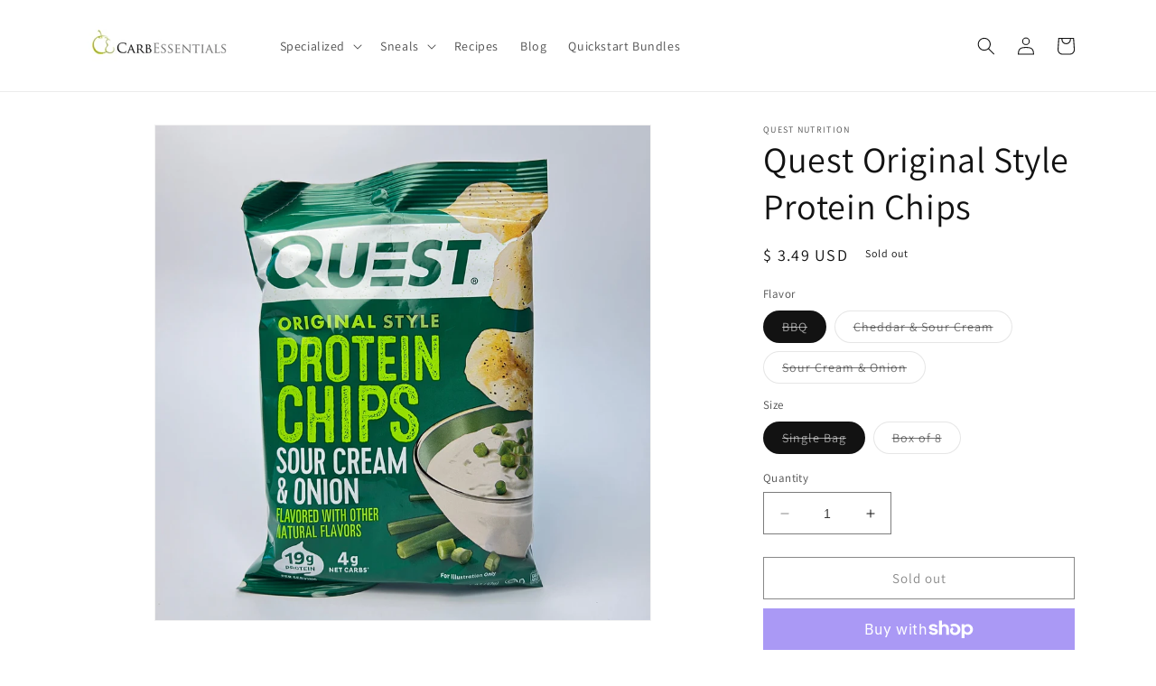

--- FILE ---
content_type: text/html; charset=utf-8
request_url: https://store.carbessentials.net/products/quest-original-style-protein-chips
body_size: 31799
content:
<!doctype html>
<html class="no-js" lang="en">
  <head>
    <meta charset="utf-8">
    <meta http-equiv="X-UA-Compatible" content="IE=edge">
    <meta name="viewport" content="width=device-width,initial-scale=1">
    <meta name="theme-color" content="">
    <link rel="canonical" href="https://store.carbessentials.net/products/quest-original-style-protein-chips">
    <link rel="preconnect" href="https://cdn.shopify.com" crossorigin>
    <script src="//code.jquery.com/jquery-1.11.3.js"></script><link rel="preconnect" href="https://fonts.shopifycdn.com" crossorigin><title>
      Quest Original Style Protein Chips
 &ndash; Physician&#39;s Plan/CarbEssentials </title>

    
      <meta name="description" content="With 21 grams of high-quality protein per bag, Quest Protein Chips are the go-to that are easy and convenient for any weight-loss plan.">
    

    

<meta property="og:site_name" content="Physician&#39;s Plan/CarbEssentials ">
<meta property="og:url" content="https://store.carbessentials.net/products/quest-original-style-protein-chips">
<meta property="og:title" content="Quest Original Style Protein Chips">
<meta property="og:type" content="product">
<meta property="og:description" content="With 21 grams of high-quality protein per bag, Quest Protein Chips are the go-to that are easy and convenient for any weight-loss plan."><meta property="og:image" content="http://store.carbessentials.net/cdn/shop/files/IMG_7132.jpg?v=1697042111">
  <meta property="og:image:secure_url" content="https://store.carbessentials.net/cdn/shop/files/IMG_7132.jpg?v=1697042111">
  <meta property="og:image:width" content="2978">
  <meta property="og:image:height" content="2978"><meta property="og:price:amount" content="3.49">
  <meta property="og:price:currency" content="USD"><meta name="twitter:card" content="summary_large_image">
<meta name="twitter:title" content="Quest Original Style Protein Chips">
<meta name="twitter:description" content="With 21 grams of high-quality protein per bag, Quest Protein Chips are the go-to that are easy and convenient for any weight-loss plan.">


    <script src="//store.carbessentials.net/cdn/shop/t/5/assets/constants.js?v=95358004781563950421683748015" defer="defer"></script>
    <script src="//store.carbessentials.net/cdn/shop/t/5/assets/pubsub.js?v=2921868252632587581683748015" defer="defer"></script>
    <script src="//store.carbessentials.net/cdn/shop/t/5/assets/global.js?v=127210358271191040921683748015" defer="defer"></script>
    <script>window.performance && window.performance.mark && window.performance.mark('shopify.content_for_header.start');</script><meta id="shopify-digital-wallet" name="shopify-digital-wallet" content="/7275995/digital_wallets/dialog">
<meta name="shopify-checkout-api-token" content="41019cbc09870ba037f7c9eef883fab9">
<link rel="alternate" type="application/json+oembed" href="https://store.carbessentials.net/products/quest-original-style-protein-chips.oembed">
<script async="async" src="/checkouts/internal/preloads.js?locale=en-US"></script>
<link rel="preconnect" href="https://shop.app" crossorigin="anonymous">
<script async="async" src="https://shop.app/checkouts/internal/preloads.js?locale=en-US&shop_id=7275995" crossorigin="anonymous"></script>
<script id="apple-pay-shop-capabilities" type="application/json">{"shopId":7275995,"countryCode":"US","currencyCode":"USD","merchantCapabilities":["supports3DS"],"merchantId":"gid:\/\/shopify\/Shop\/7275995","merchantName":"Physician's Plan\/CarbEssentials ","requiredBillingContactFields":["postalAddress","email","phone"],"requiredShippingContactFields":["postalAddress","email","phone"],"shippingType":"shipping","supportedNetworks":["visa","masterCard","amex","discover","elo","jcb"],"total":{"type":"pending","label":"Physician's Plan\/CarbEssentials ","amount":"1.00"},"shopifyPaymentsEnabled":true,"supportsSubscriptions":true}</script>
<script id="shopify-features" type="application/json">{"accessToken":"41019cbc09870ba037f7c9eef883fab9","betas":["rich-media-storefront-analytics"],"domain":"store.carbessentials.net","predictiveSearch":true,"shopId":7275995,"locale":"en"}</script>
<script>var Shopify = Shopify || {};
Shopify.shop = "carbessentials.myshopify.com";
Shopify.locale = "en";
Shopify.currency = {"active":"USD","rate":"1.0"};
Shopify.country = "US";
Shopify.theme = {"name":"Dawn","id":125890232343,"schema_name":"Dawn","schema_version":"9.0.0","theme_store_id":887,"role":"main"};
Shopify.theme.handle = "null";
Shopify.theme.style = {"id":null,"handle":null};
Shopify.cdnHost = "store.carbessentials.net/cdn";
Shopify.routes = Shopify.routes || {};
Shopify.routes.root = "/";</script>
<script type="module">!function(o){(o.Shopify=o.Shopify||{}).modules=!0}(window);</script>
<script>!function(o){function n(){var o=[];function n(){o.push(Array.prototype.slice.apply(arguments))}return n.q=o,n}var t=o.Shopify=o.Shopify||{};t.loadFeatures=n(),t.autoloadFeatures=n()}(window);</script>
<script>
  window.ShopifyPay = window.ShopifyPay || {};
  window.ShopifyPay.apiHost = "shop.app\/pay";
  window.ShopifyPay.redirectState = null;
</script>
<script id="shop-js-analytics" type="application/json">{"pageType":"product"}</script>
<script defer="defer" async type="module" src="//store.carbessentials.net/cdn/shopifycloud/shop-js/modules/v2/client.init-shop-cart-sync_BT-GjEfc.en.esm.js"></script>
<script defer="defer" async type="module" src="//store.carbessentials.net/cdn/shopifycloud/shop-js/modules/v2/chunk.common_D58fp_Oc.esm.js"></script>
<script defer="defer" async type="module" src="//store.carbessentials.net/cdn/shopifycloud/shop-js/modules/v2/chunk.modal_xMitdFEc.esm.js"></script>
<script type="module">
  await import("//store.carbessentials.net/cdn/shopifycloud/shop-js/modules/v2/client.init-shop-cart-sync_BT-GjEfc.en.esm.js");
await import("//store.carbessentials.net/cdn/shopifycloud/shop-js/modules/v2/chunk.common_D58fp_Oc.esm.js");
await import("//store.carbessentials.net/cdn/shopifycloud/shop-js/modules/v2/chunk.modal_xMitdFEc.esm.js");

  window.Shopify.SignInWithShop?.initShopCartSync?.({"fedCMEnabled":true,"windoidEnabled":true});

</script>
<script>
  window.Shopify = window.Shopify || {};
  if (!window.Shopify.featureAssets) window.Shopify.featureAssets = {};
  window.Shopify.featureAssets['shop-js'] = {"shop-cart-sync":["modules/v2/client.shop-cart-sync_DZOKe7Ll.en.esm.js","modules/v2/chunk.common_D58fp_Oc.esm.js","modules/v2/chunk.modal_xMitdFEc.esm.js"],"init-fed-cm":["modules/v2/client.init-fed-cm_B6oLuCjv.en.esm.js","modules/v2/chunk.common_D58fp_Oc.esm.js","modules/v2/chunk.modal_xMitdFEc.esm.js"],"shop-cash-offers":["modules/v2/client.shop-cash-offers_D2sdYoxE.en.esm.js","modules/v2/chunk.common_D58fp_Oc.esm.js","modules/v2/chunk.modal_xMitdFEc.esm.js"],"shop-login-button":["modules/v2/client.shop-login-button_QeVjl5Y3.en.esm.js","modules/v2/chunk.common_D58fp_Oc.esm.js","modules/v2/chunk.modal_xMitdFEc.esm.js"],"pay-button":["modules/v2/client.pay-button_DXTOsIq6.en.esm.js","modules/v2/chunk.common_D58fp_Oc.esm.js","modules/v2/chunk.modal_xMitdFEc.esm.js"],"shop-button":["modules/v2/client.shop-button_DQZHx9pm.en.esm.js","modules/v2/chunk.common_D58fp_Oc.esm.js","modules/v2/chunk.modal_xMitdFEc.esm.js"],"avatar":["modules/v2/client.avatar_BTnouDA3.en.esm.js"],"init-windoid":["modules/v2/client.init-windoid_CR1B-cfM.en.esm.js","modules/v2/chunk.common_D58fp_Oc.esm.js","modules/v2/chunk.modal_xMitdFEc.esm.js"],"init-shop-for-new-customer-accounts":["modules/v2/client.init-shop-for-new-customer-accounts_C_vY_xzh.en.esm.js","modules/v2/client.shop-login-button_QeVjl5Y3.en.esm.js","modules/v2/chunk.common_D58fp_Oc.esm.js","modules/v2/chunk.modal_xMitdFEc.esm.js"],"init-shop-email-lookup-coordinator":["modules/v2/client.init-shop-email-lookup-coordinator_BI7n9ZSv.en.esm.js","modules/v2/chunk.common_D58fp_Oc.esm.js","modules/v2/chunk.modal_xMitdFEc.esm.js"],"init-shop-cart-sync":["modules/v2/client.init-shop-cart-sync_BT-GjEfc.en.esm.js","modules/v2/chunk.common_D58fp_Oc.esm.js","modules/v2/chunk.modal_xMitdFEc.esm.js"],"shop-toast-manager":["modules/v2/client.shop-toast-manager_DiYdP3xc.en.esm.js","modules/v2/chunk.common_D58fp_Oc.esm.js","modules/v2/chunk.modal_xMitdFEc.esm.js"],"init-customer-accounts":["modules/v2/client.init-customer-accounts_D9ZNqS-Q.en.esm.js","modules/v2/client.shop-login-button_QeVjl5Y3.en.esm.js","modules/v2/chunk.common_D58fp_Oc.esm.js","modules/v2/chunk.modal_xMitdFEc.esm.js"],"init-customer-accounts-sign-up":["modules/v2/client.init-customer-accounts-sign-up_iGw4briv.en.esm.js","modules/v2/client.shop-login-button_QeVjl5Y3.en.esm.js","modules/v2/chunk.common_D58fp_Oc.esm.js","modules/v2/chunk.modal_xMitdFEc.esm.js"],"shop-follow-button":["modules/v2/client.shop-follow-button_CqMgW2wH.en.esm.js","modules/v2/chunk.common_D58fp_Oc.esm.js","modules/v2/chunk.modal_xMitdFEc.esm.js"],"checkout-modal":["modules/v2/client.checkout-modal_xHeaAweL.en.esm.js","modules/v2/chunk.common_D58fp_Oc.esm.js","modules/v2/chunk.modal_xMitdFEc.esm.js"],"shop-login":["modules/v2/client.shop-login_D91U-Q7h.en.esm.js","modules/v2/chunk.common_D58fp_Oc.esm.js","modules/v2/chunk.modal_xMitdFEc.esm.js"],"lead-capture":["modules/v2/client.lead-capture_BJmE1dJe.en.esm.js","modules/v2/chunk.common_D58fp_Oc.esm.js","modules/v2/chunk.modal_xMitdFEc.esm.js"],"payment-terms":["modules/v2/client.payment-terms_Ci9AEqFq.en.esm.js","modules/v2/chunk.common_D58fp_Oc.esm.js","modules/v2/chunk.modal_xMitdFEc.esm.js"]};
</script>
<script id="__st">var __st={"a":7275995,"offset":-28800,"reqid":"8feb695a-61ac-4068-b019-dac4a5bcaf39-1769272682","pageurl":"store.carbessentials.net\/products\/quest-original-style-protein-chips","u":"09470fd579ba","p":"product","rtyp":"product","rid":6752009420823};</script>
<script>window.ShopifyPaypalV4VisibilityTracking = true;</script>
<script id="captcha-bootstrap">!function(){'use strict';const t='contact',e='account',n='new_comment',o=[[t,t],['blogs',n],['comments',n],[t,'customer']],c=[[e,'customer_login'],[e,'guest_login'],[e,'recover_customer_password'],[e,'create_customer']],r=t=>t.map((([t,e])=>`form[action*='/${t}']:not([data-nocaptcha='true']) input[name='form_type'][value='${e}']`)).join(','),a=t=>()=>t?[...document.querySelectorAll(t)].map((t=>t.form)):[];function s(){const t=[...o],e=r(t);return a(e)}const i='password',u='form_key',d=['recaptcha-v3-token','g-recaptcha-response','h-captcha-response',i],f=()=>{try{return window.sessionStorage}catch{return}},m='__shopify_v',_=t=>t.elements[u];function p(t,e,n=!1){try{const o=window.sessionStorage,c=JSON.parse(o.getItem(e)),{data:r}=function(t){const{data:e,action:n}=t;return t[m]||n?{data:e,action:n}:{data:t,action:n}}(c);for(const[e,n]of Object.entries(r))t.elements[e]&&(t.elements[e].value=n);n&&o.removeItem(e)}catch(o){console.error('form repopulation failed',{error:o})}}const l='form_type',E='cptcha';function T(t){t.dataset[E]=!0}const w=window,h=w.document,L='Shopify',v='ce_forms',y='captcha';let A=!1;((t,e)=>{const n=(g='f06e6c50-85a8-45c8-87d0-21a2b65856fe',I='https://cdn.shopify.com/shopifycloud/storefront-forms-hcaptcha/ce_storefront_forms_captcha_hcaptcha.v1.5.2.iife.js',D={infoText:'Protected by hCaptcha',privacyText:'Privacy',termsText:'Terms'},(t,e,n)=>{const o=w[L][v],c=o.bindForm;if(c)return c(t,g,e,D).then(n);var r;o.q.push([[t,g,e,D],n]),r=I,A||(h.body.append(Object.assign(h.createElement('script'),{id:'captcha-provider',async:!0,src:r})),A=!0)});var g,I,D;w[L]=w[L]||{},w[L][v]=w[L][v]||{},w[L][v].q=[],w[L][y]=w[L][y]||{},w[L][y].protect=function(t,e){n(t,void 0,e),T(t)},Object.freeze(w[L][y]),function(t,e,n,w,h,L){const[v,y,A,g]=function(t,e,n){const i=e?o:[],u=t?c:[],d=[...i,...u],f=r(d),m=r(i),_=r(d.filter((([t,e])=>n.includes(e))));return[a(f),a(m),a(_),s()]}(w,h,L),I=t=>{const e=t.target;return e instanceof HTMLFormElement?e:e&&e.form},D=t=>v().includes(t);t.addEventListener('submit',(t=>{const e=I(t);if(!e)return;const n=D(e)&&!e.dataset.hcaptchaBound&&!e.dataset.recaptchaBound,o=_(e),c=g().includes(e)&&(!o||!o.value);(n||c)&&t.preventDefault(),c&&!n&&(function(t){try{if(!f())return;!function(t){const e=f();if(!e)return;const n=_(t);if(!n)return;const o=n.value;o&&e.removeItem(o)}(t);const e=Array.from(Array(32),(()=>Math.random().toString(36)[2])).join('');!function(t,e){_(t)||t.append(Object.assign(document.createElement('input'),{type:'hidden',name:u})),t.elements[u].value=e}(t,e),function(t,e){const n=f();if(!n)return;const o=[...t.querySelectorAll(`input[type='${i}']`)].map((({name:t})=>t)),c=[...d,...o],r={};for(const[a,s]of new FormData(t).entries())c.includes(a)||(r[a]=s);n.setItem(e,JSON.stringify({[m]:1,action:t.action,data:r}))}(t,e)}catch(e){console.error('failed to persist form',e)}}(e),e.submit())}));const S=(t,e)=>{t&&!t.dataset[E]&&(n(t,e.some((e=>e===t))),T(t))};for(const o of['focusin','change'])t.addEventListener(o,(t=>{const e=I(t);D(e)&&S(e,y())}));const B=e.get('form_key'),M=e.get(l),P=B&&M;t.addEventListener('DOMContentLoaded',(()=>{const t=y();if(P)for(const e of t)e.elements[l].value===M&&p(e,B);[...new Set([...A(),...v().filter((t=>'true'===t.dataset.shopifyCaptcha))])].forEach((e=>S(e,t)))}))}(h,new URLSearchParams(w.location.search),n,t,e,['guest_login'])})(!0,!0)}();</script>
<script integrity="sha256-4kQ18oKyAcykRKYeNunJcIwy7WH5gtpwJnB7kiuLZ1E=" data-source-attribution="shopify.loadfeatures" defer="defer" src="//store.carbessentials.net/cdn/shopifycloud/storefront/assets/storefront/load_feature-a0a9edcb.js" crossorigin="anonymous"></script>
<script crossorigin="anonymous" defer="defer" src="//store.carbessentials.net/cdn/shopifycloud/storefront/assets/shopify_pay/storefront-65b4c6d7.js?v=20250812"></script>
<script data-source-attribution="shopify.dynamic_checkout.dynamic.init">var Shopify=Shopify||{};Shopify.PaymentButton=Shopify.PaymentButton||{isStorefrontPortableWallets:!0,init:function(){window.Shopify.PaymentButton.init=function(){};var t=document.createElement("script");t.src="https://store.carbessentials.net/cdn/shopifycloud/portable-wallets/latest/portable-wallets.en.js",t.type="module",document.head.appendChild(t)}};
</script>
<script data-source-attribution="shopify.dynamic_checkout.buyer_consent">
  function portableWalletsHideBuyerConsent(e){var t=document.getElementById("shopify-buyer-consent"),n=document.getElementById("shopify-subscription-policy-button");t&&n&&(t.classList.add("hidden"),t.setAttribute("aria-hidden","true"),n.removeEventListener("click",e))}function portableWalletsShowBuyerConsent(e){var t=document.getElementById("shopify-buyer-consent"),n=document.getElementById("shopify-subscription-policy-button");t&&n&&(t.classList.remove("hidden"),t.removeAttribute("aria-hidden"),n.addEventListener("click",e))}window.Shopify?.PaymentButton&&(window.Shopify.PaymentButton.hideBuyerConsent=portableWalletsHideBuyerConsent,window.Shopify.PaymentButton.showBuyerConsent=portableWalletsShowBuyerConsent);
</script>
<script>
  function portableWalletsCleanup(e){e&&e.src&&console.error("Failed to load portable wallets script "+e.src);var t=document.querySelectorAll("shopify-accelerated-checkout .shopify-payment-button__skeleton, shopify-accelerated-checkout-cart .wallet-cart-button__skeleton"),e=document.getElementById("shopify-buyer-consent");for(let e=0;e<t.length;e++)t[e].remove();e&&e.remove()}function portableWalletsNotLoadedAsModule(e){e instanceof ErrorEvent&&"string"==typeof e.message&&e.message.includes("import.meta")&&"string"==typeof e.filename&&e.filename.includes("portable-wallets")&&(window.removeEventListener("error",portableWalletsNotLoadedAsModule),window.Shopify.PaymentButton.failedToLoad=e,"loading"===document.readyState?document.addEventListener("DOMContentLoaded",window.Shopify.PaymentButton.init):window.Shopify.PaymentButton.init())}window.addEventListener("error",portableWalletsNotLoadedAsModule);
</script>

<script type="module" src="https://store.carbessentials.net/cdn/shopifycloud/portable-wallets/latest/portable-wallets.en.js" onError="portableWalletsCleanup(this)" crossorigin="anonymous"></script>
<script nomodule>
  document.addEventListener("DOMContentLoaded", portableWalletsCleanup);
</script>

<link id="shopify-accelerated-checkout-styles" rel="stylesheet" media="screen" href="https://store.carbessentials.net/cdn/shopifycloud/portable-wallets/latest/accelerated-checkout-backwards-compat.css" crossorigin="anonymous">
<style id="shopify-accelerated-checkout-cart">
        #shopify-buyer-consent {
  margin-top: 1em;
  display: inline-block;
  width: 100%;
}

#shopify-buyer-consent.hidden {
  display: none;
}

#shopify-subscription-policy-button {
  background: none;
  border: none;
  padding: 0;
  text-decoration: underline;
  font-size: inherit;
  cursor: pointer;
}

#shopify-subscription-policy-button::before {
  box-shadow: none;
}

      </style>
<script id="sections-script" data-sections="header" defer="defer" src="//store.carbessentials.net/cdn/shop/t/5/compiled_assets/scripts.js?v=1189"></script>
<script>window.performance && window.performance.mark && window.performance.mark('shopify.content_for_header.end');</script>


    <style data-shopify>
      @font-face {
  font-family: Assistant;
  font-weight: 400;
  font-style: normal;
  font-display: swap;
  src: url("//store.carbessentials.net/cdn/fonts/assistant/assistant_n4.9120912a469cad1cc292572851508ca49d12e768.woff2") format("woff2"),
       url("//store.carbessentials.net/cdn/fonts/assistant/assistant_n4.6e9875ce64e0fefcd3f4446b7ec9036b3ddd2985.woff") format("woff");
}

      @font-face {
  font-family: Assistant;
  font-weight: 700;
  font-style: normal;
  font-display: swap;
  src: url("//store.carbessentials.net/cdn/fonts/assistant/assistant_n7.bf44452348ec8b8efa3aa3068825305886b1c83c.woff2") format("woff2"),
       url("//store.carbessentials.net/cdn/fonts/assistant/assistant_n7.0c887fee83f6b3bda822f1150b912c72da0f7b64.woff") format("woff");
}

      
      
      @font-face {
  font-family: Assistant;
  font-weight: 400;
  font-style: normal;
  font-display: swap;
  src: url("//store.carbessentials.net/cdn/fonts/assistant/assistant_n4.9120912a469cad1cc292572851508ca49d12e768.woff2") format("woff2"),
       url("//store.carbessentials.net/cdn/fonts/assistant/assistant_n4.6e9875ce64e0fefcd3f4446b7ec9036b3ddd2985.woff") format("woff");
}


      :root {
        --font-body-family: Assistant, sans-serif;
        --font-body-style: normal;
        --font-body-weight: 400;
        --font-body-weight-bold: 700;

        --font-heading-family: Assistant, sans-serif;
        --font-heading-style: normal;
        --font-heading-weight: 400;

        --font-body-scale: 1.0;
        --font-heading-scale: 1.0;

        --color-base-text: 18, 18, 18;
        --color-shadow: 18, 18, 18;
        --color-base-background-1: 255, 255, 255;
        --color-base-background-2: 227, 230, 220;
        --color-base-solid-button-labels: 255, 255, 255;
        --color-base-outline-button-labels: 18, 18, 18;
        --color-base-accent-1: 150, 165, 85;
        --color-base-accent-2: 51, 79, 180;
        --payment-terms-background-color: #ffffff;

        --gradient-base-background-1: #ffffff;
        --gradient-base-background-2: #e3e6dc;
        --gradient-base-accent-1: #96a555;
        --gradient-base-accent-2: #334fb4;

        --media-padding: px;
        --media-border-opacity: 0.05;
        --media-border-width: 1px;
        --media-radius: 0px;
        --media-shadow-opacity: 0.0;
        --media-shadow-horizontal-offset: 0px;
        --media-shadow-vertical-offset: 4px;
        --media-shadow-blur-radius: 5px;
        --media-shadow-visible: 0;

        --page-width: 120rem;
        --page-width-margin: 0rem;

        --product-card-image-padding: 0.0rem;
        --product-card-corner-radius: 0.0rem;
        --product-card-text-alignment: left;
        --product-card-border-width: 0.0rem;
        --product-card-border-opacity: 0.1;
        --product-card-shadow-opacity: 0.0;
        --product-card-shadow-visible: 0;
        --product-card-shadow-horizontal-offset: 0.0rem;
        --product-card-shadow-vertical-offset: 0.4rem;
        --product-card-shadow-blur-radius: 0.5rem;

        --collection-card-image-padding: 0.0rem;
        --collection-card-corner-radius: 0.0rem;
        --collection-card-text-alignment: left;
        --collection-card-border-width: 0.0rem;
        --collection-card-border-opacity: 0.1;
        --collection-card-shadow-opacity: 0.0;
        --collection-card-shadow-visible: 0;
        --collection-card-shadow-horizontal-offset: 0.0rem;
        --collection-card-shadow-vertical-offset: 0.4rem;
        --collection-card-shadow-blur-radius: 0.5rem;

        --blog-card-image-padding: 0.0rem;
        --blog-card-corner-radius: 0.0rem;
        --blog-card-text-alignment: left;
        --blog-card-border-width: 0.0rem;
        --blog-card-border-opacity: 0.1;
        --blog-card-shadow-opacity: 0.0;
        --blog-card-shadow-visible: 0;
        --blog-card-shadow-horizontal-offset: 0.0rem;
        --blog-card-shadow-vertical-offset: 0.4rem;
        --blog-card-shadow-blur-radius: 0.5rem;

        --badge-corner-radius: 4.0rem;

        --popup-border-width: 1px;
        --popup-border-opacity: 0.1;
        --popup-corner-radius: 0px;
        --popup-shadow-opacity: 0.0;
        --popup-shadow-horizontal-offset: 0px;
        --popup-shadow-vertical-offset: 4px;
        --popup-shadow-blur-radius: 5px;

        --drawer-border-width: 1px;
        --drawer-border-opacity: 0.1;
        --drawer-shadow-opacity: 0.0;
        --drawer-shadow-horizontal-offset: 0px;
        --drawer-shadow-vertical-offset: 4px;
        --drawer-shadow-blur-radius: 5px;

        --spacing-sections-desktop: 0px;
        --spacing-sections-mobile: 0px;

        --grid-desktop-vertical-spacing: 8px;
        --grid-desktop-horizontal-spacing: 8px;
        --grid-mobile-vertical-spacing: 4px;
        --grid-mobile-horizontal-spacing: 4px;

        --text-boxes-border-opacity: 0.1;
        --text-boxes-border-width: 0px;
        --text-boxes-radius: 0px;
        --text-boxes-shadow-opacity: 0.0;
        --text-boxes-shadow-visible: 0;
        --text-boxes-shadow-horizontal-offset: 0px;
        --text-boxes-shadow-vertical-offset: 4px;
        --text-boxes-shadow-blur-radius: 5px;

        --buttons-radius: 0px;
        --buttons-radius-outset: 0px;
        --buttons-border-width: 1px;
        --buttons-border-opacity: 1.0;
        --buttons-shadow-opacity: 0.0;
        --buttons-shadow-visible: 0;
        --buttons-shadow-horizontal-offset: 0px;
        --buttons-shadow-vertical-offset: 4px;
        --buttons-shadow-blur-radius: 5px;
        --buttons-border-offset: 0px;

        --inputs-radius: 0px;
        --inputs-border-width: 1px;
        --inputs-border-opacity: 0.55;
        --inputs-shadow-opacity: 0.0;
        --inputs-shadow-horizontal-offset: 0px;
        --inputs-margin-offset: 0px;
        --inputs-shadow-vertical-offset: 4px;
        --inputs-shadow-blur-radius: 5px;
        --inputs-radius-outset: 0px;

        --variant-pills-radius: 40px;
        --variant-pills-border-width: 1px;
        --variant-pills-border-opacity: 0.55;
        --variant-pills-shadow-opacity: 0.0;
        --variant-pills-shadow-horizontal-offset: 0px;
        --variant-pills-shadow-vertical-offset: 4px;
        --variant-pills-shadow-blur-radius: 5px;
      }

      *,
      *::before,
      *::after {
        box-sizing: inherit;
      }

      html {
        box-sizing: border-box;
        font-size: calc(var(--font-body-scale) * 62.5%);
        height: 100%;
      }

      body {
        display: grid;
        grid-template-rows: auto auto 1fr auto;
        grid-template-columns: 100%;
        min-height: 100%;
        margin: 0;
        font-size: 1.5rem;
        letter-spacing: 0.06rem;
        line-height: calc(1 + 0.8 / var(--font-body-scale));
        font-family: var(--font-body-family);
        font-style: var(--font-body-style);
        font-weight: var(--font-body-weight);
      }

      @media screen and (min-width: 750px) {
        body {
          font-size: 1.6rem;
        }
      }
    </style>

    <link href="//store.carbessentials.net/cdn/shop/t/5/assets/base.css?v=140624990073879848751683748014" rel="stylesheet" type="text/css" media="all" />
<link rel="preload" as="font" href="//store.carbessentials.net/cdn/fonts/assistant/assistant_n4.9120912a469cad1cc292572851508ca49d12e768.woff2" type="font/woff2" crossorigin><link rel="preload" as="font" href="//store.carbessentials.net/cdn/fonts/assistant/assistant_n4.9120912a469cad1cc292572851508ca49d12e768.woff2" type="font/woff2" crossorigin><link rel="stylesheet" href="//store.carbessentials.net/cdn/shop/t/5/assets/component-predictive-search.css?v=85913294783299393391683748015" media="print" onload="this.media='all'"><script>document.documentElement.className = document.documentElement.className.replace('no-js', 'js');
    if (Shopify.designMode) {
      document.documentElement.classList.add('shopify-design-mode');
    }
    </script>
  <link href="https://monorail-edge.shopifysvc.com" rel="dns-prefetch">
<script>(function(){if ("sendBeacon" in navigator && "performance" in window) {try {var session_token_from_headers = performance.getEntriesByType('navigation')[0].serverTiming.find(x => x.name == '_s').description;} catch {var session_token_from_headers = undefined;}var session_cookie_matches = document.cookie.match(/_shopify_s=([^;]*)/);var session_token_from_cookie = session_cookie_matches && session_cookie_matches.length === 2 ? session_cookie_matches[1] : "";var session_token = session_token_from_headers || session_token_from_cookie || "";function handle_abandonment_event(e) {var entries = performance.getEntries().filter(function(entry) {return /monorail-edge.shopifysvc.com/.test(entry.name);});if (!window.abandonment_tracked && entries.length === 0) {window.abandonment_tracked = true;var currentMs = Date.now();var navigation_start = performance.timing.navigationStart;var payload = {shop_id: 7275995,url: window.location.href,navigation_start,duration: currentMs - navigation_start,session_token,page_type: "product"};window.navigator.sendBeacon("https://monorail-edge.shopifysvc.com/v1/produce", JSON.stringify({schema_id: "online_store_buyer_site_abandonment/1.1",payload: payload,metadata: {event_created_at_ms: currentMs,event_sent_at_ms: currentMs}}));}}window.addEventListener('pagehide', handle_abandonment_event);}}());</script>
<script id="web-pixels-manager-setup">(function e(e,d,r,n,o){if(void 0===o&&(o={}),!Boolean(null===(a=null===(i=window.Shopify)||void 0===i?void 0:i.analytics)||void 0===a?void 0:a.replayQueue)){var i,a;window.Shopify=window.Shopify||{};var t=window.Shopify;t.analytics=t.analytics||{};var s=t.analytics;s.replayQueue=[],s.publish=function(e,d,r){return s.replayQueue.push([e,d,r]),!0};try{self.performance.mark("wpm:start")}catch(e){}var l=function(){var e={modern:/Edge?\/(1{2}[4-9]|1[2-9]\d|[2-9]\d{2}|\d{4,})\.\d+(\.\d+|)|Firefox\/(1{2}[4-9]|1[2-9]\d|[2-9]\d{2}|\d{4,})\.\d+(\.\d+|)|Chrom(ium|e)\/(9{2}|\d{3,})\.\d+(\.\d+|)|(Maci|X1{2}).+ Version\/(15\.\d+|(1[6-9]|[2-9]\d|\d{3,})\.\d+)([,.]\d+|)( \(\w+\)|)( Mobile\/\w+|) Safari\/|Chrome.+OPR\/(9{2}|\d{3,})\.\d+\.\d+|(CPU[ +]OS|iPhone[ +]OS|CPU[ +]iPhone|CPU IPhone OS|CPU iPad OS)[ +]+(15[._]\d+|(1[6-9]|[2-9]\d|\d{3,})[._]\d+)([._]\d+|)|Android:?[ /-](13[3-9]|1[4-9]\d|[2-9]\d{2}|\d{4,})(\.\d+|)(\.\d+|)|Android.+Firefox\/(13[5-9]|1[4-9]\d|[2-9]\d{2}|\d{4,})\.\d+(\.\d+|)|Android.+Chrom(ium|e)\/(13[3-9]|1[4-9]\d|[2-9]\d{2}|\d{4,})\.\d+(\.\d+|)|SamsungBrowser\/([2-9]\d|\d{3,})\.\d+/,legacy:/Edge?\/(1[6-9]|[2-9]\d|\d{3,})\.\d+(\.\d+|)|Firefox\/(5[4-9]|[6-9]\d|\d{3,})\.\d+(\.\d+|)|Chrom(ium|e)\/(5[1-9]|[6-9]\d|\d{3,})\.\d+(\.\d+|)([\d.]+$|.*Safari\/(?![\d.]+ Edge\/[\d.]+$))|(Maci|X1{2}).+ Version\/(10\.\d+|(1[1-9]|[2-9]\d|\d{3,})\.\d+)([,.]\d+|)( \(\w+\)|)( Mobile\/\w+|) Safari\/|Chrome.+OPR\/(3[89]|[4-9]\d|\d{3,})\.\d+\.\d+|(CPU[ +]OS|iPhone[ +]OS|CPU[ +]iPhone|CPU IPhone OS|CPU iPad OS)[ +]+(10[._]\d+|(1[1-9]|[2-9]\d|\d{3,})[._]\d+)([._]\d+|)|Android:?[ /-](13[3-9]|1[4-9]\d|[2-9]\d{2}|\d{4,})(\.\d+|)(\.\d+|)|Mobile Safari.+OPR\/([89]\d|\d{3,})\.\d+\.\d+|Android.+Firefox\/(13[5-9]|1[4-9]\d|[2-9]\d{2}|\d{4,})\.\d+(\.\d+|)|Android.+Chrom(ium|e)\/(13[3-9]|1[4-9]\d|[2-9]\d{2}|\d{4,})\.\d+(\.\d+|)|Android.+(UC? ?Browser|UCWEB|U3)[ /]?(15\.([5-9]|\d{2,})|(1[6-9]|[2-9]\d|\d{3,})\.\d+)\.\d+|SamsungBrowser\/(5\.\d+|([6-9]|\d{2,})\.\d+)|Android.+MQ{2}Browser\/(14(\.(9|\d{2,})|)|(1[5-9]|[2-9]\d|\d{3,})(\.\d+|))(\.\d+|)|K[Aa][Ii]OS\/(3\.\d+|([4-9]|\d{2,})\.\d+)(\.\d+|)/},d=e.modern,r=e.legacy,n=navigator.userAgent;return n.match(d)?"modern":n.match(r)?"legacy":"unknown"}(),u="modern"===l?"modern":"legacy",c=(null!=n?n:{modern:"",legacy:""})[u],f=function(e){return[e.baseUrl,"/wpm","/b",e.hashVersion,"modern"===e.buildTarget?"m":"l",".js"].join("")}({baseUrl:d,hashVersion:r,buildTarget:u}),m=function(e){var d=e.version,r=e.bundleTarget,n=e.surface,o=e.pageUrl,i=e.monorailEndpoint;return{emit:function(e){var a=e.status,t=e.errorMsg,s=(new Date).getTime(),l=JSON.stringify({metadata:{event_sent_at_ms:s},events:[{schema_id:"web_pixels_manager_load/3.1",payload:{version:d,bundle_target:r,page_url:o,status:a,surface:n,error_msg:t},metadata:{event_created_at_ms:s}}]});if(!i)return console&&console.warn&&console.warn("[Web Pixels Manager] No Monorail endpoint provided, skipping logging."),!1;try{return self.navigator.sendBeacon.bind(self.navigator)(i,l)}catch(e){}var u=new XMLHttpRequest;try{return u.open("POST",i,!0),u.setRequestHeader("Content-Type","text/plain"),u.send(l),!0}catch(e){return console&&console.warn&&console.warn("[Web Pixels Manager] Got an unhandled error while logging to Monorail."),!1}}}}({version:r,bundleTarget:l,surface:e.surface,pageUrl:self.location.href,monorailEndpoint:e.monorailEndpoint});try{o.browserTarget=l,function(e){var d=e.src,r=e.async,n=void 0===r||r,o=e.onload,i=e.onerror,a=e.sri,t=e.scriptDataAttributes,s=void 0===t?{}:t,l=document.createElement("script"),u=document.querySelector("head"),c=document.querySelector("body");if(l.async=n,l.src=d,a&&(l.integrity=a,l.crossOrigin="anonymous"),s)for(var f in s)if(Object.prototype.hasOwnProperty.call(s,f))try{l.dataset[f]=s[f]}catch(e){}if(o&&l.addEventListener("load",o),i&&l.addEventListener("error",i),u)u.appendChild(l);else{if(!c)throw new Error("Did not find a head or body element to append the script");c.appendChild(l)}}({src:f,async:!0,onload:function(){if(!function(){var e,d;return Boolean(null===(d=null===(e=window.Shopify)||void 0===e?void 0:e.analytics)||void 0===d?void 0:d.initialized)}()){var d=window.webPixelsManager.init(e)||void 0;if(d){var r=window.Shopify.analytics;r.replayQueue.forEach((function(e){var r=e[0],n=e[1],o=e[2];d.publishCustomEvent(r,n,o)})),r.replayQueue=[],r.publish=d.publishCustomEvent,r.visitor=d.visitor,r.initialized=!0}}},onerror:function(){return m.emit({status:"failed",errorMsg:"".concat(f," has failed to load")})},sri:function(e){var d=/^sha384-[A-Za-z0-9+/=]+$/;return"string"==typeof e&&d.test(e)}(c)?c:"",scriptDataAttributes:o}),m.emit({status:"loading"})}catch(e){m.emit({status:"failed",errorMsg:(null==e?void 0:e.message)||"Unknown error"})}}})({shopId: 7275995,storefrontBaseUrl: "https://store.carbessentials.net",extensionsBaseUrl: "https://extensions.shopifycdn.com/cdn/shopifycloud/web-pixels-manager",monorailEndpoint: "https://monorail-edge.shopifysvc.com/unstable/produce_batch",surface: "storefront-renderer",enabledBetaFlags: ["2dca8a86"],webPixelsConfigList: [{"id":"56295447","eventPayloadVersion":"v1","runtimeContext":"LAX","scriptVersion":"1","type":"CUSTOM","privacyPurposes":["MARKETING"],"name":"Meta pixel (migrated)"},{"id":"86736919","eventPayloadVersion":"v1","runtimeContext":"LAX","scriptVersion":"1","type":"CUSTOM","privacyPurposes":["ANALYTICS"],"name":"Google Analytics tag (migrated)"},{"id":"shopify-app-pixel","configuration":"{}","eventPayloadVersion":"v1","runtimeContext":"STRICT","scriptVersion":"0450","apiClientId":"shopify-pixel","type":"APP","privacyPurposes":["ANALYTICS","MARKETING"]},{"id":"shopify-custom-pixel","eventPayloadVersion":"v1","runtimeContext":"LAX","scriptVersion":"0450","apiClientId":"shopify-pixel","type":"CUSTOM","privacyPurposes":["ANALYTICS","MARKETING"]}],isMerchantRequest: false,initData: {"shop":{"name":"Physician's Plan\/CarbEssentials ","paymentSettings":{"currencyCode":"USD"},"myshopifyDomain":"carbessentials.myshopify.com","countryCode":"US","storefrontUrl":"https:\/\/store.carbessentials.net"},"customer":null,"cart":null,"checkout":null,"productVariants":[{"price":{"amount":3.49,"currencyCode":"USD"},"product":{"title":"Quest Original Style Protein Chips","vendor":"Quest Nutrition","id":"6752009420823","untranslatedTitle":"Quest Original Style Protein Chips","url":"\/products\/quest-original-style-protein-chips","type":"Sneal - Chips"},"id":"40128987430935","image":{"src":"\/\/store.carbessentials.net\/cdn\/shop\/files\/IMG_7132.jpg?v=1697042111"},"sku":"5000","title":"BBQ \/ Single Bag","untranslatedTitle":"BBQ \/ Single Bag"},{"price":{"amount":27.99,"currencyCode":"USD"},"product":{"title":"Quest Original Style Protein Chips","vendor":"Quest Nutrition","id":"6752009420823","untranslatedTitle":"Quest Original Style Protein Chips","url":"\/products\/quest-original-style-protein-chips","type":"Sneal - Chips"},"id":"40128997359639","image":{"src":"\/\/store.carbessentials.net\/cdn\/shop\/products\/Screen_Shot_2019-07-23_at_10.49.20_AM_c68b1b98-2047-41be-88ec-48e94cc7e069.png?v=1697042084"},"sku":"5003","title":"BBQ \/ Box of 8","untranslatedTitle":"BBQ \/ Box of 8"},{"price":{"amount":3.49,"currencyCode":"USD"},"product":{"title":"Quest Original Style Protein Chips","vendor":"Quest Nutrition","id":"6752009420823","untranslatedTitle":"Quest Original Style Protein Chips","url":"\/products\/quest-original-style-protein-chips","type":"Sneal - Chips"},"id":"40128987463703","image":{"src":"\/\/store.carbessentials.net\/cdn\/shop\/files\/Cheddar.jpg?v=1697042122"},"sku":"5001","title":"Cheddar \u0026 Sour Cream \/ Single Bag","untranslatedTitle":"Cheddar \u0026 Sour Cream \/ Single Bag"},{"price":{"amount":27.99,"currencyCode":"USD"},"product":{"title":"Quest Original Style Protein Chips","vendor":"Quest Nutrition","id":"6752009420823","untranslatedTitle":"Quest Original Style Protein Chips","url":"\/products\/quest-original-style-protein-chips","type":"Sneal - Chips"},"id":"40128997392407","image":{"src":"\/\/store.carbessentials.net\/cdn\/shop\/products\/Screen_Shot_2019-07-23_at_10.49.38_AM_6a715783-9a2b-4289-81f2-ea7528008dc1.png?v=1697042084"},"sku":"5004","title":"Cheddar \u0026 Sour Cream \/ Box of 8","untranslatedTitle":"Cheddar \u0026 Sour Cream \/ Box of 8"},{"price":{"amount":3.49,"currencyCode":"USD"},"product":{"title":"Quest Original Style Protein Chips","vendor":"Quest Nutrition","id":"6752009420823","untranslatedTitle":"Quest Original Style Protein Chips","url":"\/products\/quest-original-style-protein-chips","type":"Sneal - Chips"},"id":"40128987496471","image":{"src":"\/\/store.carbessentials.net\/cdn\/shop\/files\/IMG_7132.jpg?v=1697042111"},"sku":"5002","title":"Sour Cream \u0026 Onion \/ Single Bag","untranslatedTitle":"Sour Cream \u0026 Onion \/ Single Bag"},{"price":{"amount":27.99,"currencyCode":"USD"},"product":{"title":"Quest Original Style Protein Chips","vendor":"Quest Nutrition","id":"6752009420823","untranslatedTitle":"Quest Original Style Protein Chips","url":"\/products\/quest-original-style-protein-chips","type":"Sneal - Chips"},"id":"40128997425175","image":{"src":"\/\/store.carbessentials.net\/cdn\/shop\/products\/Screen_Shot_2019-07-23_at_10.49.53_AM_6cb7a7f4-406c-425c-aa15-95c0a5b3a5c9.png?v=1697042084"},"sku":"5005","title":"Sour Cream \u0026 Onion \/ Box of 8","untranslatedTitle":"Sour Cream \u0026 Onion \/ Box of 8"}],"purchasingCompany":null},},"https://store.carbessentials.net/cdn","fcfee988w5aeb613cpc8e4bc33m6693e112",{"modern":"","legacy":""},{"shopId":"7275995","storefrontBaseUrl":"https:\/\/store.carbessentials.net","extensionBaseUrl":"https:\/\/extensions.shopifycdn.com\/cdn\/shopifycloud\/web-pixels-manager","surface":"storefront-renderer","enabledBetaFlags":"[\"2dca8a86\"]","isMerchantRequest":"false","hashVersion":"fcfee988w5aeb613cpc8e4bc33m6693e112","publish":"custom","events":"[[\"page_viewed\",{}],[\"product_viewed\",{\"productVariant\":{\"price\":{\"amount\":3.49,\"currencyCode\":\"USD\"},\"product\":{\"title\":\"Quest Original Style Protein Chips\",\"vendor\":\"Quest Nutrition\",\"id\":\"6752009420823\",\"untranslatedTitle\":\"Quest Original Style Protein Chips\",\"url\":\"\/products\/quest-original-style-protein-chips\",\"type\":\"Sneal - Chips\"},\"id\":\"40128987430935\",\"image\":{\"src\":\"\/\/store.carbessentials.net\/cdn\/shop\/files\/IMG_7132.jpg?v=1697042111\"},\"sku\":\"5000\",\"title\":\"BBQ \/ Single Bag\",\"untranslatedTitle\":\"BBQ \/ Single Bag\"}}]]"});</script><script>
  window.ShopifyAnalytics = window.ShopifyAnalytics || {};
  window.ShopifyAnalytics.meta = window.ShopifyAnalytics.meta || {};
  window.ShopifyAnalytics.meta.currency = 'USD';
  var meta = {"product":{"id":6752009420823,"gid":"gid:\/\/shopify\/Product\/6752009420823","vendor":"Quest Nutrition","type":"Sneal - Chips","handle":"quest-original-style-protein-chips","variants":[{"id":40128987430935,"price":349,"name":"Quest Original Style Protein Chips - BBQ \/ Single Bag","public_title":"BBQ \/ Single Bag","sku":"5000"},{"id":40128997359639,"price":2799,"name":"Quest Original Style Protein Chips - BBQ \/ Box of 8","public_title":"BBQ \/ Box of 8","sku":"5003"},{"id":40128987463703,"price":349,"name":"Quest Original Style Protein Chips - Cheddar \u0026 Sour Cream \/ Single Bag","public_title":"Cheddar \u0026 Sour Cream \/ Single Bag","sku":"5001"},{"id":40128997392407,"price":2799,"name":"Quest Original Style Protein Chips - Cheddar \u0026 Sour Cream \/ Box of 8","public_title":"Cheddar \u0026 Sour Cream \/ Box of 8","sku":"5004"},{"id":40128987496471,"price":349,"name":"Quest Original Style Protein Chips - Sour Cream \u0026 Onion \/ Single Bag","public_title":"Sour Cream \u0026 Onion \/ Single Bag","sku":"5002"},{"id":40128997425175,"price":2799,"name":"Quest Original Style Protein Chips - Sour Cream \u0026 Onion \/ Box of 8","public_title":"Sour Cream \u0026 Onion \/ Box of 8","sku":"5005"}],"remote":false},"page":{"pageType":"product","resourceType":"product","resourceId":6752009420823,"requestId":"8feb695a-61ac-4068-b019-dac4a5bcaf39-1769272682"}};
  for (var attr in meta) {
    window.ShopifyAnalytics.meta[attr] = meta[attr];
  }
</script>
<script class="analytics">
  (function () {
    var customDocumentWrite = function(content) {
      var jquery = null;

      if (window.jQuery) {
        jquery = window.jQuery;
      } else if (window.Checkout && window.Checkout.$) {
        jquery = window.Checkout.$;
      }

      if (jquery) {
        jquery('body').append(content);
      }
    };

    var hasLoggedConversion = function(token) {
      if (token) {
        return document.cookie.indexOf('loggedConversion=' + token) !== -1;
      }
      return false;
    }

    var setCookieIfConversion = function(token) {
      if (token) {
        var twoMonthsFromNow = new Date(Date.now());
        twoMonthsFromNow.setMonth(twoMonthsFromNow.getMonth() + 2);

        document.cookie = 'loggedConversion=' + token + '; expires=' + twoMonthsFromNow;
      }
    }

    var trekkie = window.ShopifyAnalytics.lib = window.trekkie = window.trekkie || [];
    if (trekkie.integrations) {
      return;
    }
    trekkie.methods = [
      'identify',
      'page',
      'ready',
      'track',
      'trackForm',
      'trackLink'
    ];
    trekkie.factory = function(method) {
      return function() {
        var args = Array.prototype.slice.call(arguments);
        args.unshift(method);
        trekkie.push(args);
        return trekkie;
      };
    };
    for (var i = 0; i < trekkie.methods.length; i++) {
      var key = trekkie.methods[i];
      trekkie[key] = trekkie.factory(key);
    }
    trekkie.load = function(config) {
      trekkie.config = config || {};
      trekkie.config.initialDocumentCookie = document.cookie;
      var first = document.getElementsByTagName('script')[0];
      var script = document.createElement('script');
      script.type = 'text/javascript';
      script.onerror = function(e) {
        var scriptFallback = document.createElement('script');
        scriptFallback.type = 'text/javascript';
        scriptFallback.onerror = function(error) {
                var Monorail = {
      produce: function produce(monorailDomain, schemaId, payload) {
        var currentMs = new Date().getTime();
        var event = {
          schema_id: schemaId,
          payload: payload,
          metadata: {
            event_created_at_ms: currentMs,
            event_sent_at_ms: currentMs
          }
        };
        return Monorail.sendRequest("https://" + monorailDomain + "/v1/produce", JSON.stringify(event));
      },
      sendRequest: function sendRequest(endpointUrl, payload) {
        // Try the sendBeacon API
        if (window && window.navigator && typeof window.navigator.sendBeacon === 'function' && typeof window.Blob === 'function' && !Monorail.isIos12()) {
          var blobData = new window.Blob([payload], {
            type: 'text/plain'
          });

          if (window.navigator.sendBeacon(endpointUrl, blobData)) {
            return true;
          } // sendBeacon was not successful

        } // XHR beacon

        var xhr = new XMLHttpRequest();

        try {
          xhr.open('POST', endpointUrl);
          xhr.setRequestHeader('Content-Type', 'text/plain');
          xhr.send(payload);
        } catch (e) {
          console.log(e);
        }

        return false;
      },
      isIos12: function isIos12() {
        return window.navigator.userAgent.lastIndexOf('iPhone; CPU iPhone OS 12_') !== -1 || window.navigator.userAgent.lastIndexOf('iPad; CPU OS 12_') !== -1;
      }
    };
    Monorail.produce('monorail-edge.shopifysvc.com',
      'trekkie_storefront_load_errors/1.1',
      {shop_id: 7275995,
      theme_id: 125890232343,
      app_name: "storefront",
      context_url: window.location.href,
      source_url: "//store.carbessentials.net/cdn/s/trekkie.storefront.8d95595f799fbf7e1d32231b9a28fd43b70c67d3.min.js"});

        };
        scriptFallback.async = true;
        scriptFallback.src = '//store.carbessentials.net/cdn/s/trekkie.storefront.8d95595f799fbf7e1d32231b9a28fd43b70c67d3.min.js';
        first.parentNode.insertBefore(scriptFallback, first);
      };
      script.async = true;
      script.src = '//store.carbessentials.net/cdn/s/trekkie.storefront.8d95595f799fbf7e1d32231b9a28fd43b70c67d3.min.js';
      first.parentNode.insertBefore(script, first);
    };
    trekkie.load(
      {"Trekkie":{"appName":"storefront","development":false,"defaultAttributes":{"shopId":7275995,"isMerchantRequest":null,"themeId":125890232343,"themeCityHash":"13726964669128138946","contentLanguage":"en","currency":"USD","eventMetadataId":"6907b0d7-2e2d-44b4-a7df-df6b56a15638"},"isServerSideCookieWritingEnabled":true,"monorailRegion":"shop_domain","enabledBetaFlags":["65f19447"]},"Session Attribution":{},"S2S":{"facebookCapiEnabled":false,"source":"trekkie-storefront-renderer","apiClientId":580111}}
    );

    var loaded = false;
    trekkie.ready(function() {
      if (loaded) return;
      loaded = true;

      window.ShopifyAnalytics.lib = window.trekkie;

      var originalDocumentWrite = document.write;
      document.write = customDocumentWrite;
      try { window.ShopifyAnalytics.merchantGoogleAnalytics.call(this); } catch(error) {};
      document.write = originalDocumentWrite;

      window.ShopifyAnalytics.lib.page(null,{"pageType":"product","resourceType":"product","resourceId":6752009420823,"requestId":"8feb695a-61ac-4068-b019-dac4a5bcaf39-1769272682","shopifyEmitted":true});

      var match = window.location.pathname.match(/checkouts\/(.+)\/(thank_you|post_purchase)/)
      var token = match? match[1]: undefined;
      if (!hasLoggedConversion(token)) {
        setCookieIfConversion(token);
        window.ShopifyAnalytics.lib.track("Viewed Product",{"currency":"USD","variantId":40128987430935,"productId":6752009420823,"productGid":"gid:\/\/shopify\/Product\/6752009420823","name":"Quest Original Style Protein Chips - BBQ \/ Single Bag","price":"3.49","sku":"5000","brand":"Quest Nutrition","variant":"BBQ \/ Single Bag","category":"Sneal - Chips","nonInteraction":true,"remote":false},undefined,undefined,{"shopifyEmitted":true});
      window.ShopifyAnalytics.lib.track("monorail:\/\/trekkie_storefront_viewed_product\/1.1",{"currency":"USD","variantId":40128987430935,"productId":6752009420823,"productGid":"gid:\/\/shopify\/Product\/6752009420823","name":"Quest Original Style Protein Chips - BBQ \/ Single Bag","price":"3.49","sku":"5000","brand":"Quest Nutrition","variant":"BBQ \/ Single Bag","category":"Sneal - Chips","nonInteraction":true,"remote":false,"referer":"https:\/\/store.carbessentials.net\/products\/quest-original-style-protein-chips"});
      }
    });


        var eventsListenerScript = document.createElement('script');
        eventsListenerScript.async = true;
        eventsListenerScript.src = "//store.carbessentials.net/cdn/shopifycloud/storefront/assets/shop_events_listener-3da45d37.js";
        document.getElementsByTagName('head')[0].appendChild(eventsListenerScript);

})();</script>
  <script>
  if (!window.ga || (window.ga && typeof window.ga !== 'function')) {
    window.ga = function ga() {
      (window.ga.q = window.ga.q || []).push(arguments);
      if (window.Shopify && window.Shopify.analytics && typeof window.Shopify.analytics.publish === 'function') {
        window.Shopify.analytics.publish("ga_stub_called", {}, {sendTo: "google_osp_migration"});
      }
      console.error("Shopify's Google Analytics stub called with:", Array.from(arguments), "\nSee https://help.shopify.com/manual/promoting-marketing/pixels/pixel-migration#google for more information.");
    };
    if (window.Shopify && window.Shopify.analytics && typeof window.Shopify.analytics.publish === 'function') {
      window.Shopify.analytics.publish("ga_stub_initialized", {}, {sendTo: "google_osp_migration"});
    }
  }
</script>
<script
  defer
  src="https://store.carbessentials.net/cdn/shopifycloud/perf-kit/shopify-perf-kit-3.0.4.min.js"
  data-application="storefront-renderer"
  data-shop-id="7275995"
  data-render-region="gcp-us-central1"
  data-page-type="product"
  data-theme-instance-id="125890232343"
  data-theme-name="Dawn"
  data-theme-version="9.0.0"
  data-monorail-region="shop_domain"
  data-resource-timing-sampling-rate="10"
  data-shs="true"
  data-shs-beacon="true"
  data-shs-export-with-fetch="true"
  data-shs-logs-sample-rate="1"
  data-shs-beacon-endpoint="https://store.carbessentials.net/api/collect"
></script>
</head>

  <body class="gradient">
    <a class="skip-to-content-link button visually-hidden" href="#MainContent">
      Skip to content
    </a><!-- BEGIN sections: header-group -->
<div id="shopify-section-sections--15102627512343__announcement-bar" class="shopify-section shopify-section-group-header-group announcement-bar-section">
</div><div id="shopify-section-sections--15102627512343__header" class="shopify-section shopify-section-group-header-group section-header"><link rel="stylesheet" href="//store.carbessentials.net/cdn/shop/t/5/assets/component-list-menu.css?v=151968516119678728991683748014" media="print" onload="this.media='all'">
<link rel="stylesheet" href="//store.carbessentials.net/cdn/shop/t/5/assets/component-search.css?v=184225813856820874251683748015" media="print" onload="this.media='all'">
<link rel="stylesheet" href="//store.carbessentials.net/cdn/shop/t/5/assets/component-menu-drawer.css?v=94074963897493609391683748015" media="print" onload="this.media='all'">
<link rel="stylesheet" href="//store.carbessentials.net/cdn/shop/t/5/assets/component-cart-notification.css?v=108833082844665799571683748014" media="print" onload="this.media='all'">
<link rel="stylesheet" href="//store.carbessentials.net/cdn/shop/t/5/assets/component-cart-items.css?v=29412722223528841861683748014" media="print" onload="this.media='all'"><link rel="stylesheet" href="//store.carbessentials.net/cdn/shop/t/5/assets/component-price.css?v=65402837579211014041683748015" media="print" onload="this.media='all'">
  <link rel="stylesheet" href="//store.carbessentials.net/cdn/shop/t/5/assets/component-loading-overlay.css?v=167310470843593579841683748015" media="print" onload="this.media='all'"><noscript><link href="//store.carbessentials.net/cdn/shop/t/5/assets/component-list-menu.css?v=151968516119678728991683748014" rel="stylesheet" type="text/css" media="all" /></noscript>
<noscript><link href="//store.carbessentials.net/cdn/shop/t/5/assets/component-search.css?v=184225813856820874251683748015" rel="stylesheet" type="text/css" media="all" /></noscript>
<noscript><link href="//store.carbessentials.net/cdn/shop/t/5/assets/component-menu-drawer.css?v=94074963897493609391683748015" rel="stylesheet" type="text/css" media="all" /></noscript>
<noscript><link href="//store.carbessentials.net/cdn/shop/t/5/assets/component-cart-notification.css?v=108833082844665799571683748014" rel="stylesheet" type="text/css" media="all" /></noscript>
<noscript><link href="//store.carbessentials.net/cdn/shop/t/5/assets/component-cart-items.css?v=29412722223528841861683748014" rel="stylesheet" type="text/css" media="all" /></noscript>

<style>
  header-drawer {
    justify-self: start;
    margin-left: -1.2rem;
  }@media screen and (min-width: 990px) {
      header-drawer {
        display: none;
      }
    }.menu-drawer-container {
    display: flex;
  }

  .list-menu {
    list-style: none;
    padding: 0;
    margin: 0;
  }

  .list-menu--inline {
    display: inline-flex;
    flex-wrap: wrap;
  }

  summary.list-menu__item {
    padding-right: 2.7rem;
  }

  .list-menu__item {
    display: flex;
    align-items: center;
    line-height: calc(1 + 0.3 / var(--font-body-scale));
  }

  .list-menu__item--link {
    text-decoration: none;
    padding-bottom: 1rem;
    padding-top: 1rem;
    line-height: calc(1 + 0.8 / var(--font-body-scale));
  }

  @media screen and (min-width: 750px) {
    .list-menu__item--link {
      padding-bottom: 0.5rem;
      padding-top: 0.5rem;
    }
  }
</style><style data-shopify>.header {
    padding-top: 10px;
    padding-bottom: 10px;
  }

  .section-header {
    position: sticky; /* This is for fixing a Safari z-index issue. PR #2147 */
    margin-bottom: 0px;
  }

  @media screen and (min-width: 750px) {
    .section-header {
      margin-bottom: 0px;
    }
  }

  @media screen and (min-width: 990px) {
    .header {
      padding-top: 20px;
      padding-bottom: 20px;
    }
  }</style><script src="//store.carbessentials.net/cdn/shop/t/5/assets/details-disclosure.js?v=153497636716254413831683748015" defer="defer"></script>
<script src="//store.carbessentials.net/cdn/shop/t/5/assets/details-modal.js?v=4511761896672669691683748015" defer="defer"></script>
<script src="//store.carbessentials.net/cdn/shop/t/5/assets/cart-notification.js?v=160453272920806432391683748014" defer="defer"></script>
<script src="//store.carbessentials.net/cdn/shop/t/5/assets/search-form.js?v=113639710312857635801683748015" defer="defer"></script><svg xmlns="http://www.w3.org/2000/svg" class="hidden">
  <symbol id="icon-search" viewbox="0 0 18 19" fill="none">
    <path fill-rule="evenodd" clip-rule="evenodd" d="M11.03 11.68A5.784 5.784 0 112.85 3.5a5.784 5.784 0 018.18 8.18zm.26 1.12a6.78 6.78 0 11.72-.7l5.4 5.4a.5.5 0 11-.71.7l-5.41-5.4z" fill="currentColor"/>
  </symbol>

  <symbol id="icon-reset" class="icon icon-close"  fill="none" viewBox="0 0 18 18" stroke="currentColor">
    <circle r="8.5" cy="9" cx="9" stroke-opacity="0.2"/>
    <path d="M6.82972 6.82915L1.17193 1.17097" stroke-linecap="round" stroke-linejoin="round" transform="translate(5 5)"/>
    <path d="M1.22896 6.88502L6.77288 1.11523" stroke-linecap="round" stroke-linejoin="round" transform="translate(5 5)"/>
  </symbol>

  <symbol id="icon-close" class="icon icon-close" fill="none" viewBox="0 0 18 17">
    <path d="M.865 15.978a.5.5 0 00.707.707l7.433-7.431 7.579 7.282a.501.501 0 00.846-.37.5.5 0 00-.153-.351L9.712 8.546l7.417-7.416a.5.5 0 10-.707-.708L8.991 7.853 1.413.573a.5.5 0 10-.693.72l7.563 7.268-7.418 7.417z" fill="currentColor">
  </symbol>
</svg><sticky-header data-sticky-type="on-scroll-up" class="header-wrapper color-background-1 gradient header-wrapper--border-bottom">
  <header class="header header--middle-left header--mobile-center page-width header--has-menu"><header-drawer data-breakpoint="tablet">
        <details id="Details-menu-drawer-container" class="menu-drawer-container">
          <summary class="header__icon header__icon--menu header__icon--summary link focus-inset" aria-label="Menu">
            <span>
              <svg
  xmlns="http://www.w3.org/2000/svg"
  aria-hidden="true"
  focusable="false"
  class="icon icon-hamburger"
  fill="none"
  viewBox="0 0 18 16"
>
  <path d="M1 .5a.5.5 0 100 1h15.71a.5.5 0 000-1H1zM.5 8a.5.5 0 01.5-.5h15.71a.5.5 0 010 1H1A.5.5 0 01.5 8zm0 7a.5.5 0 01.5-.5h15.71a.5.5 0 010 1H1a.5.5 0 01-.5-.5z" fill="currentColor">
</svg>

              <svg
  xmlns="http://www.w3.org/2000/svg"
  aria-hidden="true"
  focusable="false"
  class="icon icon-close"
  fill="none"
  viewBox="0 0 18 17"
>
  <path d="M.865 15.978a.5.5 0 00.707.707l7.433-7.431 7.579 7.282a.501.501 0 00.846-.37.5.5 0 00-.153-.351L9.712 8.546l7.417-7.416a.5.5 0 10-.707-.708L8.991 7.853 1.413.573a.5.5 0 10-.693.72l7.563 7.268-7.418 7.417z" fill="currentColor">
</svg>

            </span>
          </summary>
          <div id="menu-drawer" class="gradient menu-drawer motion-reduce" tabindex="-1">
            <div class="menu-drawer__inner-container">
              <div class="menu-drawer__navigation-container">
                <nav class="menu-drawer__navigation">
                  <ul class="menu-drawer__menu has-submenu list-menu" role="list"><li><details id="Details-menu-drawer-menu-item-1">
                            <summary class="menu-drawer__menu-item list-menu__item link link--text focus-inset">
                              Specialized
                              <svg
  viewBox="0 0 14 10"
  fill="none"
  aria-hidden="true"
  focusable="false"
  class="icon icon-arrow"
  xmlns="http://www.w3.org/2000/svg"
>
  <path fill-rule="evenodd" clip-rule="evenodd" d="M8.537.808a.5.5 0 01.817-.162l4 4a.5.5 0 010 .708l-4 4a.5.5 0 11-.708-.708L11.793 5.5H1a.5.5 0 010-1h10.793L8.646 1.354a.5.5 0 01-.109-.546z" fill="currentColor">
</svg>

                              <svg aria-hidden="true" focusable="false" class="icon icon-caret" viewBox="0 0 10 6">
  <path fill-rule="evenodd" clip-rule="evenodd" d="M9.354.646a.5.5 0 00-.708 0L5 4.293 1.354.646a.5.5 0 00-.708.708l4 4a.5.5 0 00.708 0l4-4a.5.5 0 000-.708z" fill="currentColor">
</svg>

                            </summary>
                            <div id="link-specialized" class="menu-drawer__submenu has-submenu gradient motion-reduce" tabindex="-1">
                              <div class="menu-drawer__inner-submenu">
                                <button class="menu-drawer__close-button link link--text focus-inset" aria-expanded="true">
                                  <svg
  viewBox="0 0 14 10"
  fill="none"
  aria-hidden="true"
  focusable="false"
  class="icon icon-arrow"
  xmlns="http://www.w3.org/2000/svg"
>
  <path fill-rule="evenodd" clip-rule="evenodd" d="M8.537.808a.5.5 0 01.817-.162l4 4a.5.5 0 010 .708l-4 4a.5.5 0 11-.708-.708L11.793 5.5H1a.5.5 0 010-1h10.793L8.646 1.354a.5.5 0 01-.109-.546z" fill="currentColor">
</svg>

                                  Specialized
                                </button>
                                <ul class="menu-drawer__menu list-menu" role="list" tabindex="-1"><li><a href="/collections/specialized-gluten-free" class="menu-drawer__menu-item link link--text list-menu__item focus-inset">
                                          Gluten Free
                                        </a></li><li><a href="/collections/specialized-high-fiber" class="menu-drawer__menu-item link link--text list-menu__item focus-inset">
                                          High Fiber
                                        </a></li><li><a href="/collections/specialized-kosher" class="menu-drawer__menu-item link link--text list-menu__item focus-inset">
                                          Kosher
                                        </a></li><li><a href="/collections/specialized-lactose-free" class="menu-drawer__menu-item link link--text list-menu__item focus-inset">
                                          Lactose Free
                                        </a></li><li><a href="/collections/specialized-low-sodium" class="menu-drawer__menu-item link link--text list-menu__item focus-inset">
                                          Low Sodium
                                        </a></li><li><a href="/collections/specialized-low-sugar" class="menu-drawer__menu-item link link--text list-menu__item focus-inset">
                                          Low Sugar
                                        </a></li><li><a href="/collections/specialized-soy-free" class="menu-drawer__menu-item link link--text list-menu__item focus-inset">
                                          Soy Free
                                        </a></li><li><a href="/collections/specialized-vegetarian" class="menu-drawer__menu-item link link--text list-menu__item focus-inset">
                                          Vegetarian
                                        </a></li><li><a href="/collections/specialized-caffeinated" class="menu-drawer__menu-item link link--text list-menu__item focus-inset">
                                          Caffeinated
                                        </a></li></ul>
                              </div>
                            </div>
                          </details></li><li><details id="Details-menu-drawer-menu-item-2">
                            <summary class="menu-drawer__menu-item list-menu__item link link--text focus-inset">
                              Sneals
                              <svg
  viewBox="0 0 14 10"
  fill="none"
  aria-hidden="true"
  focusable="false"
  class="icon icon-arrow"
  xmlns="http://www.w3.org/2000/svg"
>
  <path fill-rule="evenodd" clip-rule="evenodd" d="M8.537.808a.5.5 0 01.817-.162l4 4a.5.5 0 010 .708l-4 4a.5.5 0 11-.708-.708L11.793 5.5H1a.5.5 0 010-1h10.793L8.646 1.354a.5.5 0 01-.109-.546z" fill="currentColor">
</svg>

                              <svg aria-hidden="true" focusable="false" class="icon icon-caret" viewBox="0 0 10 6">
  <path fill-rule="evenodd" clip-rule="evenodd" d="M9.354.646a.5.5 0 00-.708 0L5 4.293 1.354.646a.5.5 0 00-.708.708l4 4a.5.5 0 00.708 0l4-4a.5.5 0 000-.708z" fill="currentColor">
</svg>

                            </summary>
                            <div id="link-sneals" class="menu-drawer__submenu has-submenu gradient motion-reduce" tabindex="-1">
                              <div class="menu-drawer__inner-submenu">
                                <button class="menu-drawer__close-button link link--text focus-inset" aria-expanded="true">
                                  <svg
  viewBox="0 0 14 10"
  fill="none"
  aria-hidden="true"
  focusable="false"
  class="icon icon-arrow"
  xmlns="http://www.w3.org/2000/svg"
>
  <path fill-rule="evenodd" clip-rule="evenodd" d="M8.537.808a.5.5 0 01.817-.162l4 4a.5.5 0 010 .708l-4 4a.5.5 0 11-.708-.708L11.793 5.5H1a.5.5 0 010-1h10.793L8.646 1.354a.5.5 0 01-.109-.546z" fill="currentColor">
</svg>

                                  Sneals
                                </button>
                                <ul class="menu-drawer__menu list-menu" role="list" tabindex="-1"><li><a href="/collections/bars" class="menu-drawer__menu-item link link--text list-menu__item focus-inset">
                                          Bars
                                        </a></li><li><details id="Details-menu-drawer-submenu-2">
                                          <summary class="menu-drawer__menu-item link link--text list-menu__item focus-inset">
                                            Beverages
                                            <svg
  viewBox="0 0 14 10"
  fill="none"
  aria-hidden="true"
  focusable="false"
  class="icon icon-arrow"
  xmlns="http://www.w3.org/2000/svg"
>
  <path fill-rule="evenodd" clip-rule="evenodd" d="M8.537.808a.5.5 0 01.817-.162l4 4a.5.5 0 010 .708l-4 4a.5.5 0 11-.708-.708L11.793 5.5H1a.5.5 0 010-1h10.793L8.646 1.354a.5.5 0 01-.109-.546z" fill="currentColor">
</svg>

                                            <svg aria-hidden="true" focusable="false" class="icon icon-caret" viewBox="0 0 10 6">
  <path fill-rule="evenodd" clip-rule="evenodd" d="M9.354.646a.5.5 0 00-.708 0L5 4.293 1.354.646a.5.5 0 00-.708.708l4 4a.5.5 0 00.708 0l4-4a.5.5 0 000-.708z" fill="currentColor">
</svg>

                                          </summary>
                                          <div id="childlink-beverages" class="menu-drawer__submenu has-submenu gradient motion-reduce">
                                            <button class="menu-drawer__close-button link link--text focus-inset" aria-expanded="true">
                                              <svg
  viewBox="0 0 14 10"
  fill="none"
  aria-hidden="true"
  focusable="false"
  class="icon icon-arrow"
  xmlns="http://www.w3.org/2000/svg"
>
  <path fill-rule="evenodd" clip-rule="evenodd" d="M8.537.808a.5.5 0 01.817-.162l4 4a.5.5 0 010 .708l-4 4a.5.5 0 11-.708-.708L11.793 5.5H1a.5.5 0 010-1h10.793L8.646 1.354a.5.5 0 01-.109-.546z" fill="currentColor">
</svg>

                                              Beverages
                                            </button>
                                            <ul class="menu-drawer__menu list-menu" role="list" tabindex="-1"><li>
                                                  <a href="/collections/specialized-caffeinated" class="menu-drawer__menu-item link link--text list-menu__item focus-inset">
                                                    Caffeinated
                                                  </a>
                                                </li><li>
                                                  <a href="/collections/fruit-drinks" class="menu-drawer__menu-item link link--text list-menu__item focus-inset">
                                                    Fruit Drinks
                                                  </a>
                                                </li><li>
                                                  <a href="/collections/hot-drinks" class="menu-drawer__menu-item link link--text list-menu__item focus-inset">
                                                    Hot Drinks
                                                  </a>
                                                </li><li>
                                                  <a href="/collections/ready-to-drink-shake" class="menu-drawer__menu-item link link--text list-menu__item focus-inset">
                                                    Ready To Drink
                                                  </a>
                                                </li><li>
                                                  <a href="/collections/shakes-smoothies" class="menu-drawer__menu-item link link--text list-menu__item focus-inset">
                                                    Shakes &amp; Smoothies
                                                  </a>
                                                </li></ul>
                                          </div>
                                        </details></li><li><a href="/collections/breakfast" class="menu-drawer__menu-item link link--text list-menu__item focus-inset">
                                          Breakfast
                                        </a></li><li><a href="/collections/chips-crunchy" class="menu-drawer__menu-item link link--text list-menu__item focus-inset">
                                          Chips/Crunchy
                                        </a></li><li><a href="/collections/entrees" class="menu-drawer__menu-item link link--text list-menu__item focus-inset">
                                          Entrées
                                        </a></li><li><a href="/collections/jerky" class="menu-drawer__menu-item link link--text list-menu__item focus-inset">
                                          Jerky
                                        </a></li><li><a href="/collections/protein-powders" class="menu-drawer__menu-item link link--text list-menu__item focus-inset">
                                          Protein Powders/Mixes
                                        </a></li><li><a href="/collections/soups" class="menu-drawer__menu-item link link--text list-menu__item focus-inset">
                                          Soups
                                        </a></li><li><a href="/collections/sneals-sweet" class="menu-drawer__menu-item link link--text list-menu__item focus-inset">
                                          Sweet
                                        </a></li></ul>
                              </div>
                            </div>
                          </details></li><li><a href="https://www.physiciansplan.net/recipes/" class="menu-drawer__menu-item list-menu__item link link--text focus-inset">
                            Recipes
                          </a></li><li><a href="/blogs/the-easy-way-to-eat-right" class="menu-drawer__menu-item list-menu__item link link--text focus-inset">
                            Blog
                          </a></li><li><a href="/collections/mealplans" class="menu-drawer__menu-item list-menu__item link link--text focus-inset">
                            Quickstart Bundles
                          </a></li></ul>
                </nav>
                <div class="menu-drawer__utility-links"><a href="/account/login" class="menu-drawer__account link focus-inset h5 medium-hide large-up-hide">
                      <svg
  xmlns="http://www.w3.org/2000/svg"
  aria-hidden="true"
  focusable="false"
  class="icon icon-account"
  fill="none"
  viewBox="0 0 18 19"
>
  <path fill-rule="evenodd" clip-rule="evenodd" d="M6 4.5a3 3 0 116 0 3 3 0 01-6 0zm3-4a4 4 0 100 8 4 4 0 000-8zm5.58 12.15c1.12.82 1.83 2.24 1.91 4.85H1.51c.08-2.6.79-4.03 1.9-4.85C4.66 11.75 6.5 11.5 9 11.5s4.35.26 5.58 1.15zM9 10.5c-2.5 0-4.65.24-6.17 1.35C1.27 12.98.5 14.93.5 18v.5h17V18c0-3.07-.77-5.02-2.33-6.15-1.52-1.1-3.67-1.35-6.17-1.35z" fill="currentColor">
</svg>

Log in</a><ul class="list list-social list-unstyled" role="list"></ul>
                </div>
              </div>
            </div>
          </div>
        </details>
      </header-drawer><a href="/" class="header__heading-link link link--text focus-inset"><div class="header__heading-logo-wrapper">
                
                <img src="//store.carbessentials.net/cdn/shop/files/Screen_Shot_2023-05-11_at_12.35.16_PM.png?v=1683833819&amp;width=600" alt="Physician&#39;s Plan/CarbEssentials " srcset="//store.carbessentials.net/cdn/shop/files/Screen_Shot_2023-05-11_at_12.35.16_PM.png?v=1683833819&amp;width=180 180w, //store.carbessentials.net/cdn/shop/files/Screen_Shot_2023-05-11_at_12.35.16_PM.png?v=1683833819&amp;width=270 270w, //store.carbessentials.net/cdn/shop/files/Screen_Shot_2023-05-11_at_12.35.16_PM.png?v=1683833819&amp;width=360 360w" width="180" height="45.863013698630134" loading="eager" class="header__heading-logo motion-reduce" sizes="(max-width: 360px) 50vw, 180px">
              </div></a><nav class="header__inline-menu">
          <ul class="list-menu list-menu--inline" role="list"><li><header-menu>
                    <details id="Details-HeaderMenu-1">
                      <summary class="header__menu-item list-menu__item link focus-inset">
                        <span>Specialized</span>
                        <svg aria-hidden="true" focusable="false" class="icon icon-caret" viewBox="0 0 10 6">
  <path fill-rule="evenodd" clip-rule="evenodd" d="M9.354.646a.5.5 0 00-.708 0L5 4.293 1.354.646a.5.5 0 00-.708.708l4 4a.5.5 0 00.708 0l4-4a.5.5 0 000-.708z" fill="currentColor">
</svg>

                      </summary>
                      <ul id="HeaderMenu-MenuList-1" class="header__submenu list-menu list-menu--disclosure gradient caption-large motion-reduce global-settings-popup" role="list" tabindex="-1"><li><a href="/collections/specialized-gluten-free" class="header__menu-item list-menu__item link link--text focus-inset caption-large">
                                Gluten Free
                              </a></li><li><a href="/collections/specialized-high-fiber" class="header__menu-item list-menu__item link link--text focus-inset caption-large">
                                High Fiber
                              </a></li><li><a href="/collections/specialized-kosher" class="header__menu-item list-menu__item link link--text focus-inset caption-large">
                                Kosher
                              </a></li><li><a href="/collections/specialized-lactose-free" class="header__menu-item list-menu__item link link--text focus-inset caption-large">
                                Lactose Free
                              </a></li><li><a href="/collections/specialized-low-sodium" class="header__menu-item list-menu__item link link--text focus-inset caption-large">
                                Low Sodium
                              </a></li><li><a href="/collections/specialized-low-sugar" class="header__menu-item list-menu__item link link--text focus-inset caption-large">
                                Low Sugar
                              </a></li><li><a href="/collections/specialized-soy-free" class="header__menu-item list-menu__item link link--text focus-inset caption-large">
                                Soy Free
                              </a></li><li><a href="/collections/specialized-vegetarian" class="header__menu-item list-menu__item link link--text focus-inset caption-large">
                                Vegetarian
                              </a></li><li><a href="/collections/specialized-caffeinated" class="header__menu-item list-menu__item link link--text focus-inset caption-large">
                                Caffeinated
                              </a></li></ul>
                    </details>
                  </header-menu></li><li><header-menu>
                    <details id="Details-HeaderMenu-2">
                      <summary class="header__menu-item list-menu__item link focus-inset">
                        <span>Sneals</span>
                        <svg aria-hidden="true" focusable="false" class="icon icon-caret" viewBox="0 0 10 6">
  <path fill-rule="evenodd" clip-rule="evenodd" d="M9.354.646a.5.5 0 00-.708 0L5 4.293 1.354.646a.5.5 0 00-.708.708l4 4a.5.5 0 00.708 0l4-4a.5.5 0 000-.708z" fill="currentColor">
</svg>

                      </summary>
                      <ul id="HeaderMenu-MenuList-2" class="header__submenu list-menu list-menu--disclosure gradient caption-large motion-reduce global-settings-popup" role="list" tabindex="-1"><li><a href="/collections/bars" class="header__menu-item list-menu__item link link--text focus-inset caption-large">
                                Bars
                              </a></li><li><details id="Details-HeaderSubMenu-2">
                                <summary class="header__menu-item link link--text list-menu__item focus-inset caption-large">
                                  <span>Beverages</span>
                                  <svg aria-hidden="true" focusable="false" class="icon icon-caret" viewBox="0 0 10 6">
  <path fill-rule="evenodd" clip-rule="evenodd" d="M9.354.646a.5.5 0 00-.708 0L5 4.293 1.354.646a.5.5 0 00-.708.708l4 4a.5.5 0 00.708 0l4-4a.5.5 0 000-.708z" fill="currentColor">
</svg>

                                </summary>
                                <ul id="HeaderMenu-SubMenuList-2" class="header__submenu list-menu motion-reduce"><li>
                                      <a href="/collections/specialized-caffeinated" class="header__menu-item list-menu__item link link--text focus-inset caption-large">
                                        Caffeinated
                                      </a>
                                    </li><li>
                                      <a href="/collections/fruit-drinks" class="header__menu-item list-menu__item link link--text focus-inset caption-large">
                                        Fruit Drinks
                                      </a>
                                    </li><li>
                                      <a href="/collections/hot-drinks" class="header__menu-item list-menu__item link link--text focus-inset caption-large">
                                        Hot Drinks
                                      </a>
                                    </li><li>
                                      <a href="/collections/ready-to-drink-shake" class="header__menu-item list-menu__item link link--text focus-inset caption-large">
                                        Ready To Drink
                                      </a>
                                    </li><li>
                                      <a href="/collections/shakes-smoothies" class="header__menu-item list-menu__item link link--text focus-inset caption-large">
                                        Shakes &amp; Smoothies
                                      </a>
                                    </li></ul>
                              </details></li><li><a href="/collections/breakfast" class="header__menu-item list-menu__item link link--text focus-inset caption-large">
                                Breakfast
                              </a></li><li><a href="/collections/chips-crunchy" class="header__menu-item list-menu__item link link--text focus-inset caption-large">
                                Chips/Crunchy
                              </a></li><li><a href="/collections/entrees" class="header__menu-item list-menu__item link link--text focus-inset caption-large">
                                Entrées
                              </a></li><li><a href="/collections/jerky" class="header__menu-item list-menu__item link link--text focus-inset caption-large">
                                Jerky
                              </a></li><li><a href="/collections/protein-powders" class="header__menu-item list-menu__item link link--text focus-inset caption-large">
                                Protein Powders/Mixes
                              </a></li><li><a href="/collections/soups" class="header__menu-item list-menu__item link link--text focus-inset caption-large">
                                Soups
                              </a></li><li><a href="/collections/sneals-sweet" class="header__menu-item list-menu__item link link--text focus-inset caption-large">
                                Sweet
                              </a></li></ul>
                    </details>
                  </header-menu></li><li><a href="https://www.physiciansplan.net/recipes/" class="header__menu-item list-menu__item link link--text focus-inset">
                    <span>Recipes</span>
                  </a></li><li><a href="/blogs/the-easy-way-to-eat-right" class="header__menu-item list-menu__item link link--text focus-inset">
                    <span>Blog</span>
                  </a></li><li><a href="/collections/mealplans" class="header__menu-item list-menu__item link link--text focus-inset">
                    <span>Quickstart Bundles</span>
                  </a></li></ul>
        </nav><div class="header__icons">
      <div class="desktop-localization-wrapper">
</div>
      <details-modal class="header__search">
        <details>
          <summary class="header__icon header__icon--search header__icon--summary link focus-inset modal__toggle" aria-haspopup="dialog" aria-label="Search">
            <span>
              <svg class="modal__toggle-open icon icon-search" aria-hidden="true" focusable="false">
                <use href="#icon-search">
              </svg>
              <svg class="modal__toggle-close icon icon-close" aria-hidden="true" focusable="false">
                <use href="#icon-close">
              </svg>
            </span>
          </summary>
          <div class="search-modal modal__content gradient" role="dialog" aria-modal="true" aria-label="Search">
            <div class="modal-overlay"></div>
            <div class="search-modal__content search-modal__content-bottom" tabindex="-1"><predictive-search class="search-modal__form" data-loading-text="Loading..."><form action="/search" method="get" role="search" class="search search-modal__form">
                    <div class="field">
                      <input class="search__input field__input"
                        id="Search-In-Modal"
                        type="search"
                        name="q"
                        value=""
                        placeholder="Search"role="combobox"
                          aria-expanded="false"
                          aria-owns="predictive-search-results"
                          aria-controls="predictive-search-results"
                          aria-haspopup="listbox"
                          aria-autocomplete="list"
                          autocorrect="off"
                          autocomplete="off"
                          autocapitalize="off"
                          spellcheck="false">
                      <label class="field__label" for="Search-In-Modal">Search</label>
                      <input type="hidden" name="options[prefix]" value="last">
                      <button type="reset" class="reset__button field__button hidden" aria-label="Clear search term">
                        <svg class="icon icon-close" aria-hidden="true" focusable="false">
                          <use xlink:href="#icon-reset">
                        </svg>
                      </button>
                      <button class="search__button field__button" aria-label="Search">
                        <svg class="icon icon-search" aria-hidden="true" focusable="false">
                          <use href="#icon-search">
                        </svg>
                      </button>
                    </div><div class="predictive-search predictive-search--header" tabindex="-1" data-predictive-search>
                        <div class="predictive-search__loading-state">
                          <svg aria-hidden="true" focusable="false" class="spinner" viewBox="0 0 66 66" xmlns="http://www.w3.org/2000/svg">
                            <circle class="path" fill="none" stroke-width="6" cx="33" cy="33" r="30"></circle>
                          </svg>
                        </div>
                      </div>

                      <span class="predictive-search-status visually-hidden" role="status" aria-hidden="true"></span></form></predictive-search><button type="button" class="search-modal__close-button modal__close-button link link--text focus-inset" aria-label="Close">
                <svg class="icon icon-close" aria-hidden="true" focusable="false">
                  <use href="#icon-close">
                </svg>
              </button>
            </div>
          </div>
        </details>
      </details-modal><a href="/account/login" class="header__icon header__icon--account link focus-inset small-hide">
          <svg
  xmlns="http://www.w3.org/2000/svg"
  aria-hidden="true"
  focusable="false"
  class="icon icon-account"
  fill="none"
  viewBox="0 0 18 19"
>
  <path fill-rule="evenodd" clip-rule="evenodd" d="M6 4.5a3 3 0 116 0 3 3 0 01-6 0zm3-4a4 4 0 100 8 4 4 0 000-8zm5.58 12.15c1.12.82 1.83 2.24 1.91 4.85H1.51c.08-2.6.79-4.03 1.9-4.85C4.66 11.75 6.5 11.5 9 11.5s4.35.26 5.58 1.15zM9 10.5c-2.5 0-4.65.24-6.17 1.35C1.27 12.98.5 14.93.5 18v.5h17V18c0-3.07-.77-5.02-2.33-6.15-1.52-1.1-3.67-1.35-6.17-1.35z" fill="currentColor">
</svg>

          <span class="visually-hidden">Log in</span>
        </a><a href="/cart" class="header__icon header__icon--cart link focus-inset" id="cart-icon-bubble"><svg
  class="icon icon-cart-empty"
  aria-hidden="true"
  focusable="false"
  xmlns="http://www.w3.org/2000/svg"
  viewBox="0 0 40 40"
  fill="none"
>
  <path d="m15.75 11.8h-3.16l-.77 11.6a5 5 0 0 0 4.99 5.34h7.38a5 5 0 0 0 4.99-5.33l-.78-11.61zm0 1h-2.22l-.71 10.67a4 4 0 0 0 3.99 4.27h7.38a4 4 0 0 0 4-4.27l-.72-10.67h-2.22v.63a4.75 4.75 0 1 1 -9.5 0zm8.5 0h-7.5v.63a3.75 3.75 0 1 0 7.5 0z" fill="currentColor" fill-rule="evenodd"/>
</svg>
<span class="visually-hidden">Cart</span></a>
    </div>
  </header>
</sticky-header>

<cart-notification>
  <div class="cart-notification-wrapper page-width">
    <div
      id="cart-notification"
      class="cart-notification focus-inset color-background-1 gradient"
      aria-modal="true"
      aria-label="Item added to your cart"
      role="dialog"
      tabindex="-1"
    >
      <div class="cart-notification__header">
        <h2 class="cart-notification__heading caption-large text-body"><svg
  class="icon icon-checkmark color-foreground-text"
  aria-hidden="true"
  focusable="false"
  xmlns="http://www.w3.org/2000/svg"
  viewBox="0 0 12 9"
  fill="none"
>
  <path fill-rule="evenodd" clip-rule="evenodd" d="M11.35.643a.5.5 0 01.006.707l-6.77 6.886a.5.5 0 01-.719-.006L.638 4.845a.5.5 0 11.724-.69l2.872 3.011 6.41-6.517a.5.5 0 01.707-.006h-.001z" fill="currentColor"/>
</svg>
Item added to your cart
        </h2>
        <button
          type="button"
          class="cart-notification__close modal__close-button link link--text focus-inset"
          aria-label="Close"
        >
          <svg class="icon icon-close" aria-hidden="true" focusable="false">
            <use href="#icon-close">
          </svg>
        </button>
      </div>
      <div id="cart-notification-product" class="cart-notification-product"></div>
      <div class="cart-notification__links">
        <a
          href="/cart"
          id="cart-notification-button"
          class="button button--secondary button--full-width"
        >View cart</a>
        <form action="/cart" method="post" id="cart-notification-form">
          <button class="button button--primary button--full-width" name="checkout">
            Check out
          </button>
        </form>
        <button type="button" class="link button-label">Continue shopping</button>
      </div>
    </div>
  </div>
</cart-notification>
<style data-shopify>
  .cart-notification {
    display: none;
  }
</style>


<script type="application/ld+json">
  {
    "@context": "http://schema.org",
    "@type": "Organization",
    "name": "Physician\u0026#39;s Plan\/CarbEssentials ",
    
      "logo": "https:\/\/store.carbessentials.net\/cdn\/shop\/files\/Screen_Shot_2023-05-11_at_12.35.16_PM.png?v=1683833819\u0026width=500",
    
    "sameAs": [
      "",
      "",
      "",
      "",
      "",
      "",
      "",
      "",
      ""
    ],
    "url": "https:\/\/store.carbessentials.net"
  }
</script>
</div>
<!-- END sections: header-group -->

    <main id="MainContent" class="content-for-layout focus-none" role="main" tabindex="-1">
      <section id="shopify-section-template--15102627184663__main" class="shopify-section section"><section
  id="MainProduct-template--15102627184663__main"
  class="page-width section-template--15102627184663__main-padding"
  data-section="template--15102627184663__main"
>
  <link href="//store.carbessentials.net/cdn/shop/t/5/assets/section-main-product.css?v=157092525546755742111683748016" rel="stylesheet" type="text/css" media="all" />
  <link href="//store.carbessentials.net/cdn/shop/t/5/assets/component-accordion.css?v=180964204318874863811683748014" rel="stylesheet" type="text/css" media="all" />
  <link href="//store.carbessentials.net/cdn/shop/t/5/assets/component-price.css?v=65402837579211014041683748015" rel="stylesheet" type="text/css" media="all" />
  <link href="//store.carbessentials.net/cdn/shop/t/5/assets/component-slider.css?v=111384418465749404671683748015" rel="stylesheet" type="text/css" media="all" />
  <link href="//store.carbessentials.net/cdn/shop/t/5/assets/component-rating.css?v=24573085263941240431683748015" rel="stylesheet" type="text/css" media="all" />
  <link href="//store.carbessentials.net/cdn/shop/t/5/assets/component-loading-overlay.css?v=167310470843593579841683748015" rel="stylesheet" type="text/css" media="all" />
  <link href="//store.carbessentials.net/cdn/shop/t/5/assets/component-deferred-media.css?v=8449899997886876191683748014" rel="stylesheet" type="text/css" media="all" />
<style data-shopify>.section-template--15102627184663__main-padding {
      padding-top: 27px;
      padding-bottom: 9px;
    }

    @media screen and (min-width: 750px) {
      .section-template--15102627184663__main-padding {
        padding-top: 36px;
        padding-bottom: 12px;
      }
    }</style><script src="//store.carbessentials.net/cdn/shop/t/5/assets/product-info.js?v=174806172978439001541683748015" defer="defer"></script>
  <script src="//store.carbessentials.net/cdn/shop/t/5/assets/product-form.js?v=70868584464135832471683748015" defer="defer"></script>
  


  <div class="product product--large product--left product--stacked product--mobile-hide grid grid--1-col grid--2-col-tablet">
    <div class="grid__item product__media-wrapper">
      
<media-gallery
  id="MediaGallery-template--15102627184663__main"
  role="region"
  
    class="product__column-sticky"
  
  aria-label="Gallery Viewer"
  data-desktop-layout="stacked"
>
  <div id="GalleryStatus-template--15102627184663__main" class="visually-hidden" role="status"></div>
  <slider-component id="GalleryViewer-template--15102627184663__main" class="slider-mobile-gutter"><a class="skip-to-content-link button visually-hidden quick-add-hidden" href="#ProductInfo-template--15102627184663__main">
        Skip to product information
      </a><ul
      id="Slider-Gallery-template--15102627184663__main"
      class="product__media-list contains-media grid grid--peek list-unstyled slider slider--mobile"
      role="list"
    ><li
            id="Slide-template--15102627184663__main-23172324163607"
            class="product__media-item grid__item slider__slide product__media-item--single is-active product__media-item--variant"
            data-media-id="template--15102627184663__main-23172324163607"
          >

<div
  class="product-media-container media-type-image media-fit-contain global-media-settings gradient constrain-height"
  style="--ratio: 1.0; --preview-ratio: 1.0;"
>
  <noscript><div class="product__media media">
        <img src="//store.carbessentials.net/cdn/shop/files/IMG_7132.jpg?v=1697042111&amp;width=1946" alt="" srcset="//store.carbessentials.net/cdn/shop/files/IMG_7132.jpg?v=1697042111&amp;width=246 246w, //store.carbessentials.net/cdn/shop/files/IMG_7132.jpg?v=1697042111&amp;width=493 493w, //store.carbessentials.net/cdn/shop/files/IMG_7132.jpg?v=1697042111&amp;width=600 600w, //store.carbessentials.net/cdn/shop/files/IMG_7132.jpg?v=1697042111&amp;width=713 713w, //store.carbessentials.net/cdn/shop/files/IMG_7132.jpg?v=1697042111&amp;width=823 823w, //store.carbessentials.net/cdn/shop/files/IMG_7132.jpg?v=1697042111&amp;width=990 990w, //store.carbessentials.net/cdn/shop/files/IMG_7132.jpg?v=1697042111&amp;width=1100 1100w, //store.carbessentials.net/cdn/shop/files/IMG_7132.jpg?v=1697042111&amp;width=1206 1206w, //store.carbessentials.net/cdn/shop/files/IMG_7132.jpg?v=1697042111&amp;width=1346 1346w, //store.carbessentials.net/cdn/shop/files/IMG_7132.jpg?v=1697042111&amp;width=1426 1426w, //store.carbessentials.net/cdn/shop/files/IMG_7132.jpg?v=1697042111&amp;width=1646 1646w, //store.carbessentials.net/cdn/shop/files/IMG_7132.jpg?v=1697042111&amp;width=1946 1946w" width="1946" height="1946" sizes="(min-width: 1200px) 715px, (min-width: 990px) calc(65.0vw - 10rem), (min-width: 750px) calc((100vw - 11.5rem) / 2), calc(100vw / 1 - 4rem)">
      </div></noscript>

  <modal-opener class="product__modal-opener product__modal-opener--image no-js-hidden" data-modal="#ProductModal-template--15102627184663__main">
    <span class="product__media-icon motion-reduce quick-add-hidden product__media-icon--lightbox" aria-hidden="true"><svg
  aria-hidden="true"
  focusable="false"
  class="icon icon-plus"
  width="19"
  height="19"
  viewBox="0 0 19 19"
  fill="none"
  xmlns="http://www.w3.org/2000/svg"
>
  <path fill-rule="evenodd" clip-rule="evenodd" d="M4.66724 7.93978C4.66655 7.66364 4.88984 7.43922 5.16598 7.43853L10.6996 7.42464C10.9758 7.42395 11.2002 7.64724 11.2009 7.92339C11.2016 8.19953 10.9783 8.42395 10.7021 8.42464L5.16849 8.43852C4.89235 8.43922 4.66793 8.21592 4.66724 7.93978Z" fill="currentColor"/>
  <path fill-rule="evenodd" clip-rule="evenodd" d="M7.92576 4.66463C8.2019 4.66394 8.42632 4.88723 8.42702 5.16337L8.4409 10.697C8.44159 10.9732 8.2183 11.1976 7.94215 11.1983C7.66601 11.199 7.44159 10.9757 7.4409 10.6995L7.42702 5.16588C7.42633 4.88974 7.64962 4.66532 7.92576 4.66463Z" fill="currentColor"/>
  <path fill-rule="evenodd" clip-rule="evenodd" d="M12.8324 3.03011C10.1255 0.323296 5.73693 0.323296 3.03011 3.03011C0.323296 5.73693 0.323296 10.1256 3.03011 12.8324C5.73693 15.5392 10.1255 15.5392 12.8324 12.8324C15.5392 10.1256 15.5392 5.73693 12.8324 3.03011ZM2.32301 2.32301C5.42035 -0.774336 10.4421 -0.774336 13.5395 2.32301C16.6101 5.39361 16.6366 10.3556 13.619 13.4588L18.2473 18.0871C18.4426 18.2824 18.4426 18.599 18.2473 18.7943C18.0521 18.9895 17.7355 18.9895 17.5402 18.7943L12.8778 14.1318C9.76383 16.6223 5.20839 16.4249 2.32301 13.5395C-0.774335 10.4421 -0.774335 5.42035 2.32301 2.32301Z" fill="currentColor"/>
</svg>
</span>
    <div class="loading-overlay__spinner hidden">
      <svg
        aria-hidden="true"
        focusable="false"
        class="spinner"
        viewBox="0 0 66 66"
        xmlns="http://www.w3.org/2000/svg"
      >
        <circle class="path" fill="none" stroke-width="4" cx="33" cy="33" r="30"></circle>
      </svg>
    </div>
    <div class="product__media media media--transparent">
      <img src="//store.carbessentials.net/cdn/shop/files/IMG_7132.jpg?v=1697042111&amp;width=1946" alt="" srcset="//store.carbessentials.net/cdn/shop/files/IMG_7132.jpg?v=1697042111&amp;width=246 246w, //store.carbessentials.net/cdn/shop/files/IMG_7132.jpg?v=1697042111&amp;width=493 493w, //store.carbessentials.net/cdn/shop/files/IMG_7132.jpg?v=1697042111&amp;width=600 600w, //store.carbessentials.net/cdn/shop/files/IMG_7132.jpg?v=1697042111&amp;width=713 713w, //store.carbessentials.net/cdn/shop/files/IMG_7132.jpg?v=1697042111&amp;width=823 823w, //store.carbessentials.net/cdn/shop/files/IMG_7132.jpg?v=1697042111&amp;width=990 990w, //store.carbessentials.net/cdn/shop/files/IMG_7132.jpg?v=1697042111&amp;width=1100 1100w, //store.carbessentials.net/cdn/shop/files/IMG_7132.jpg?v=1697042111&amp;width=1206 1206w, //store.carbessentials.net/cdn/shop/files/IMG_7132.jpg?v=1697042111&amp;width=1346 1346w, //store.carbessentials.net/cdn/shop/files/IMG_7132.jpg?v=1697042111&amp;width=1426 1426w, //store.carbessentials.net/cdn/shop/files/IMG_7132.jpg?v=1697042111&amp;width=1646 1646w, //store.carbessentials.net/cdn/shop/files/IMG_7132.jpg?v=1697042111&amp;width=1946 1946w" width="1946" height="1946" class="image-magnify-lightbox" sizes="(min-width: 1200px) 715px, (min-width: 990px) calc(65.0vw - 10rem), (min-width: 750px) calc((100vw - 11.5rem) / 2), calc(100vw / 1 - 4rem)">
    </div>
    <button class="product__media-toggle quick-add-hidden product__media-zoom-lightbox" type="button" aria-haspopup="dialog" data-media-id="23172324163607">
      <span class="visually-hidden">
        Open media 1 in modal
      </span>
    </button>
  </modal-opener></div>

          </li><li
            id="Slide-template--15102627184663__main-23172330815511"
            class="product__media-item grid__item slider__slide product__media-item--single product__media-item--variant"
            data-media-id="template--15102627184663__main-23172330815511"
          >

<div
  class="product-media-container media-type-image media-fit-contain global-media-settings gradient constrain-height"
  style="--ratio: 1.0; --preview-ratio: 1.0;"
>
  <noscript><div class="product__media media">
        <img src="//store.carbessentials.net/cdn/shop/files/Cheddar.jpg?v=1697042122&amp;width=1946" alt="" srcset="//store.carbessentials.net/cdn/shop/files/Cheddar.jpg?v=1697042122&amp;width=246 246w, //store.carbessentials.net/cdn/shop/files/Cheddar.jpg?v=1697042122&amp;width=493 493w, //store.carbessentials.net/cdn/shop/files/Cheddar.jpg?v=1697042122&amp;width=600 600w, //store.carbessentials.net/cdn/shop/files/Cheddar.jpg?v=1697042122&amp;width=713 713w, //store.carbessentials.net/cdn/shop/files/Cheddar.jpg?v=1697042122&amp;width=823 823w, //store.carbessentials.net/cdn/shop/files/Cheddar.jpg?v=1697042122&amp;width=990 990w, //store.carbessentials.net/cdn/shop/files/Cheddar.jpg?v=1697042122&amp;width=1100 1100w, //store.carbessentials.net/cdn/shop/files/Cheddar.jpg?v=1697042122&amp;width=1206 1206w, //store.carbessentials.net/cdn/shop/files/Cheddar.jpg?v=1697042122&amp;width=1346 1346w, //store.carbessentials.net/cdn/shop/files/Cheddar.jpg?v=1697042122&amp;width=1426 1426w, //store.carbessentials.net/cdn/shop/files/Cheddar.jpg?v=1697042122&amp;width=1646 1646w, //store.carbessentials.net/cdn/shop/files/Cheddar.jpg?v=1697042122&amp;width=1946 1946w" width="1946" height="1946" loading="lazy" sizes="(min-width: 1200px) 715px, (min-width: 990px) calc(65.0vw - 10rem), (min-width: 750px) calc((100vw - 11.5rem) / 2), calc(100vw / 1 - 4rem)">
      </div></noscript>

  <modal-opener class="product__modal-opener product__modal-opener--image no-js-hidden" data-modal="#ProductModal-template--15102627184663__main">
    <span class="product__media-icon motion-reduce quick-add-hidden product__media-icon--lightbox" aria-hidden="true"><svg
  aria-hidden="true"
  focusable="false"
  class="icon icon-plus"
  width="19"
  height="19"
  viewBox="0 0 19 19"
  fill="none"
  xmlns="http://www.w3.org/2000/svg"
>
  <path fill-rule="evenodd" clip-rule="evenodd" d="M4.66724 7.93978C4.66655 7.66364 4.88984 7.43922 5.16598 7.43853L10.6996 7.42464C10.9758 7.42395 11.2002 7.64724 11.2009 7.92339C11.2016 8.19953 10.9783 8.42395 10.7021 8.42464L5.16849 8.43852C4.89235 8.43922 4.66793 8.21592 4.66724 7.93978Z" fill="currentColor"/>
  <path fill-rule="evenodd" clip-rule="evenodd" d="M7.92576 4.66463C8.2019 4.66394 8.42632 4.88723 8.42702 5.16337L8.4409 10.697C8.44159 10.9732 8.2183 11.1976 7.94215 11.1983C7.66601 11.199 7.44159 10.9757 7.4409 10.6995L7.42702 5.16588C7.42633 4.88974 7.64962 4.66532 7.92576 4.66463Z" fill="currentColor"/>
  <path fill-rule="evenodd" clip-rule="evenodd" d="M12.8324 3.03011C10.1255 0.323296 5.73693 0.323296 3.03011 3.03011C0.323296 5.73693 0.323296 10.1256 3.03011 12.8324C5.73693 15.5392 10.1255 15.5392 12.8324 12.8324C15.5392 10.1256 15.5392 5.73693 12.8324 3.03011ZM2.32301 2.32301C5.42035 -0.774336 10.4421 -0.774336 13.5395 2.32301C16.6101 5.39361 16.6366 10.3556 13.619 13.4588L18.2473 18.0871C18.4426 18.2824 18.4426 18.599 18.2473 18.7943C18.0521 18.9895 17.7355 18.9895 17.5402 18.7943L12.8778 14.1318C9.76383 16.6223 5.20839 16.4249 2.32301 13.5395C-0.774335 10.4421 -0.774335 5.42035 2.32301 2.32301Z" fill="currentColor"/>
</svg>
</span>
    <div class="loading-overlay__spinner hidden">
      <svg
        aria-hidden="true"
        focusable="false"
        class="spinner"
        viewBox="0 0 66 66"
        xmlns="http://www.w3.org/2000/svg"
      >
        <circle class="path" fill="none" stroke-width="4" cx="33" cy="33" r="30"></circle>
      </svg>
    </div>
    <div class="product__media media media--transparent">
      <img src="//store.carbessentials.net/cdn/shop/files/Cheddar.jpg?v=1697042122&amp;width=1946" alt="" srcset="//store.carbessentials.net/cdn/shop/files/Cheddar.jpg?v=1697042122&amp;width=246 246w, //store.carbessentials.net/cdn/shop/files/Cheddar.jpg?v=1697042122&amp;width=493 493w, //store.carbessentials.net/cdn/shop/files/Cheddar.jpg?v=1697042122&amp;width=600 600w, //store.carbessentials.net/cdn/shop/files/Cheddar.jpg?v=1697042122&amp;width=713 713w, //store.carbessentials.net/cdn/shop/files/Cheddar.jpg?v=1697042122&amp;width=823 823w, //store.carbessentials.net/cdn/shop/files/Cheddar.jpg?v=1697042122&amp;width=990 990w, //store.carbessentials.net/cdn/shop/files/Cheddar.jpg?v=1697042122&amp;width=1100 1100w, //store.carbessentials.net/cdn/shop/files/Cheddar.jpg?v=1697042122&amp;width=1206 1206w, //store.carbessentials.net/cdn/shop/files/Cheddar.jpg?v=1697042122&amp;width=1346 1346w, //store.carbessentials.net/cdn/shop/files/Cheddar.jpg?v=1697042122&amp;width=1426 1426w, //store.carbessentials.net/cdn/shop/files/Cheddar.jpg?v=1697042122&amp;width=1646 1646w, //store.carbessentials.net/cdn/shop/files/Cheddar.jpg?v=1697042122&amp;width=1946 1946w" width="1946" height="1946" loading="lazy" class="image-magnify-lightbox" sizes="(min-width: 1200px) 715px, (min-width: 990px) calc(65.0vw - 10rem), (min-width: 750px) calc((100vw - 11.5rem) / 2), calc(100vw / 1 - 4rem)">
    </div>
    <button class="product__media-toggle quick-add-hidden product__media-zoom-lightbox" type="button" aria-haspopup="dialog" data-media-id="23172330815511">
      <span class="visually-hidden">
        Open media 2 in modal
      </span>
    </button>
  </modal-opener></div>

          </li><li
            id="Slide-template--15102627184663__main-21338469171223"
            class="product__media-item grid__item slider__slide product__media-item--single product__media-item--variant"
            data-media-id="template--15102627184663__main-21338469171223"
          >

<div
  class="product-media-container media-type-image media-fit-contain global-media-settings gradient constrain-height"
  style="--ratio: 1.272887323943662; --preview-ratio: 1.272887323943662;"
>
  <noscript><div class="product__media media">
        <img src="//store.carbessentials.net/cdn/shop/products/Screen_Shot_2019-07-23_at_10.49.20_AM_c68b1b98-2047-41be-88ec-48e94cc7e069.png?v=1697042084&amp;width=1946" alt="" srcset="//store.carbessentials.net/cdn/shop/products/Screen_Shot_2019-07-23_at_10.49.20_AM_c68b1b98-2047-41be-88ec-48e94cc7e069.png?v=1697042084&amp;width=246 246w, //store.carbessentials.net/cdn/shop/products/Screen_Shot_2019-07-23_at_10.49.20_AM_c68b1b98-2047-41be-88ec-48e94cc7e069.png?v=1697042084&amp;width=493 493w, //store.carbessentials.net/cdn/shop/products/Screen_Shot_2019-07-23_at_10.49.20_AM_c68b1b98-2047-41be-88ec-48e94cc7e069.png?v=1697042084&amp;width=600 600w, //store.carbessentials.net/cdn/shop/products/Screen_Shot_2019-07-23_at_10.49.20_AM_c68b1b98-2047-41be-88ec-48e94cc7e069.png?v=1697042084&amp;width=713 713w, //store.carbessentials.net/cdn/shop/products/Screen_Shot_2019-07-23_at_10.49.20_AM_c68b1b98-2047-41be-88ec-48e94cc7e069.png?v=1697042084&amp;width=823 823w, //store.carbessentials.net/cdn/shop/products/Screen_Shot_2019-07-23_at_10.49.20_AM_c68b1b98-2047-41be-88ec-48e94cc7e069.png?v=1697042084&amp;width=990 990w, //store.carbessentials.net/cdn/shop/products/Screen_Shot_2019-07-23_at_10.49.20_AM_c68b1b98-2047-41be-88ec-48e94cc7e069.png?v=1697042084&amp;width=1100 1100w, //store.carbessentials.net/cdn/shop/products/Screen_Shot_2019-07-23_at_10.49.20_AM_c68b1b98-2047-41be-88ec-48e94cc7e069.png?v=1697042084&amp;width=1206 1206w, //store.carbessentials.net/cdn/shop/products/Screen_Shot_2019-07-23_at_10.49.20_AM_c68b1b98-2047-41be-88ec-48e94cc7e069.png?v=1697042084&amp;width=1346 1346w, //store.carbessentials.net/cdn/shop/products/Screen_Shot_2019-07-23_at_10.49.20_AM_c68b1b98-2047-41be-88ec-48e94cc7e069.png?v=1697042084&amp;width=1426 1426w, //store.carbessentials.net/cdn/shop/products/Screen_Shot_2019-07-23_at_10.49.20_AM_c68b1b98-2047-41be-88ec-48e94cc7e069.png?v=1697042084&amp;width=1646 1646w, //store.carbessentials.net/cdn/shop/products/Screen_Shot_2019-07-23_at_10.49.20_AM_c68b1b98-2047-41be-88ec-48e94cc7e069.png?v=1697042084&amp;width=1946 1946w" width="1946" height="1529" loading="lazy" sizes="(min-width: 1200px) 715px, (min-width: 990px) calc(65.0vw - 10rem), (min-width: 750px) calc((100vw - 11.5rem) / 2), calc(100vw / 1 - 4rem)">
      </div></noscript>

  <modal-opener class="product__modal-opener product__modal-opener--image no-js-hidden" data-modal="#ProductModal-template--15102627184663__main">
    <span class="product__media-icon motion-reduce quick-add-hidden product__media-icon--lightbox" aria-hidden="true"><svg
  aria-hidden="true"
  focusable="false"
  class="icon icon-plus"
  width="19"
  height="19"
  viewBox="0 0 19 19"
  fill="none"
  xmlns="http://www.w3.org/2000/svg"
>
  <path fill-rule="evenodd" clip-rule="evenodd" d="M4.66724 7.93978C4.66655 7.66364 4.88984 7.43922 5.16598 7.43853L10.6996 7.42464C10.9758 7.42395 11.2002 7.64724 11.2009 7.92339C11.2016 8.19953 10.9783 8.42395 10.7021 8.42464L5.16849 8.43852C4.89235 8.43922 4.66793 8.21592 4.66724 7.93978Z" fill="currentColor"/>
  <path fill-rule="evenodd" clip-rule="evenodd" d="M7.92576 4.66463C8.2019 4.66394 8.42632 4.88723 8.42702 5.16337L8.4409 10.697C8.44159 10.9732 8.2183 11.1976 7.94215 11.1983C7.66601 11.199 7.44159 10.9757 7.4409 10.6995L7.42702 5.16588C7.42633 4.88974 7.64962 4.66532 7.92576 4.66463Z" fill="currentColor"/>
  <path fill-rule="evenodd" clip-rule="evenodd" d="M12.8324 3.03011C10.1255 0.323296 5.73693 0.323296 3.03011 3.03011C0.323296 5.73693 0.323296 10.1256 3.03011 12.8324C5.73693 15.5392 10.1255 15.5392 12.8324 12.8324C15.5392 10.1256 15.5392 5.73693 12.8324 3.03011ZM2.32301 2.32301C5.42035 -0.774336 10.4421 -0.774336 13.5395 2.32301C16.6101 5.39361 16.6366 10.3556 13.619 13.4588L18.2473 18.0871C18.4426 18.2824 18.4426 18.599 18.2473 18.7943C18.0521 18.9895 17.7355 18.9895 17.5402 18.7943L12.8778 14.1318C9.76383 16.6223 5.20839 16.4249 2.32301 13.5395C-0.774335 10.4421 -0.774335 5.42035 2.32301 2.32301Z" fill="currentColor"/>
</svg>
</span>
    <div class="loading-overlay__spinner hidden">
      <svg
        aria-hidden="true"
        focusable="false"
        class="spinner"
        viewBox="0 0 66 66"
        xmlns="http://www.w3.org/2000/svg"
      >
        <circle class="path" fill="none" stroke-width="4" cx="33" cy="33" r="30"></circle>
      </svg>
    </div>
    <div class="product__media media media--transparent">
      <img src="//store.carbessentials.net/cdn/shop/products/Screen_Shot_2019-07-23_at_10.49.20_AM_c68b1b98-2047-41be-88ec-48e94cc7e069.png?v=1697042084&amp;width=1946" alt="" srcset="//store.carbessentials.net/cdn/shop/products/Screen_Shot_2019-07-23_at_10.49.20_AM_c68b1b98-2047-41be-88ec-48e94cc7e069.png?v=1697042084&amp;width=246 246w, //store.carbessentials.net/cdn/shop/products/Screen_Shot_2019-07-23_at_10.49.20_AM_c68b1b98-2047-41be-88ec-48e94cc7e069.png?v=1697042084&amp;width=493 493w, //store.carbessentials.net/cdn/shop/products/Screen_Shot_2019-07-23_at_10.49.20_AM_c68b1b98-2047-41be-88ec-48e94cc7e069.png?v=1697042084&amp;width=600 600w, //store.carbessentials.net/cdn/shop/products/Screen_Shot_2019-07-23_at_10.49.20_AM_c68b1b98-2047-41be-88ec-48e94cc7e069.png?v=1697042084&amp;width=713 713w, //store.carbessentials.net/cdn/shop/products/Screen_Shot_2019-07-23_at_10.49.20_AM_c68b1b98-2047-41be-88ec-48e94cc7e069.png?v=1697042084&amp;width=823 823w, //store.carbessentials.net/cdn/shop/products/Screen_Shot_2019-07-23_at_10.49.20_AM_c68b1b98-2047-41be-88ec-48e94cc7e069.png?v=1697042084&amp;width=990 990w, //store.carbessentials.net/cdn/shop/products/Screen_Shot_2019-07-23_at_10.49.20_AM_c68b1b98-2047-41be-88ec-48e94cc7e069.png?v=1697042084&amp;width=1100 1100w, //store.carbessentials.net/cdn/shop/products/Screen_Shot_2019-07-23_at_10.49.20_AM_c68b1b98-2047-41be-88ec-48e94cc7e069.png?v=1697042084&amp;width=1206 1206w, //store.carbessentials.net/cdn/shop/products/Screen_Shot_2019-07-23_at_10.49.20_AM_c68b1b98-2047-41be-88ec-48e94cc7e069.png?v=1697042084&amp;width=1346 1346w, //store.carbessentials.net/cdn/shop/products/Screen_Shot_2019-07-23_at_10.49.20_AM_c68b1b98-2047-41be-88ec-48e94cc7e069.png?v=1697042084&amp;width=1426 1426w, //store.carbessentials.net/cdn/shop/products/Screen_Shot_2019-07-23_at_10.49.20_AM_c68b1b98-2047-41be-88ec-48e94cc7e069.png?v=1697042084&amp;width=1646 1646w, //store.carbessentials.net/cdn/shop/products/Screen_Shot_2019-07-23_at_10.49.20_AM_c68b1b98-2047-41be-88ec-48e94cc7e069.png?v=1697042084&amp;width=1946 1946w" width="1946" height="1529" loading="lazy" class="image-magnify-lightbox" sizes="(min-width: 1200px) 715px, (min-width: 990px) calc(65.0vw - 10rem), (min-width: 750px) calc((100vw - 11.5rem) / 2), calc(100vw / 1 - 4rem)">
    </div>
    <button class="product__media-toggle quick-add-hidden product__media-zoom-lightbox" type="button" aria-haspopup="dialog" data-media-id="21338469171223">
      <span class="visually-hidden">
        Open media 3 in modal
      </span>
    </button>
  </modal-opener></div>

          </li><li
            id="Slide-template--15102627184663__main-21338469203991"
            class="product__media-item grid__item slider__slide product__media-item--single product__media-item--variant"
            data-media-id="template--15102627184663__main-21338469203991"
          >

<div
  class="product-media-container media-type-image media-fit-contain global-media-settings gradient constrain-height"
  style="--ratio: 1.2643478260869565; --preview-ratio: 1.2643478260869565;"
>
  <noscript><div class="product__media media">
        <img src="//store.carbessentials.net/cdn/shop/products/Screen_Shot_2019-07-23_at_10.49.38_AM_6a715783-9a2b-4289-81f2-ea7528008dc1.png?v=1697042084&amp;width=1946" alt="" srcset="//store.carbessentials.net/cdn/shop/products/Screen_Shot_2019-07-23_at_10.49.38_AM_6a715783-9a2b-4289-81f2-ea7528008dc1.png?v=1697042084&amp;width=246 246w, //store.carbessentials.net/cdn/shop/products/Screen_Shot_2019-07-23_at_10.49.38_AM_6a715783-9a2b-4289-81f2-ea7528008dc1.png?v=1697042084&amp;width=493 493w, //store.carbessentials.net/cdn/shop/products/Screen_Shot_2019-07-23_at_10.49.38_AM_6a715783-9a2b-4289-81f2-ea7528008dc1.png?v=1697042084&amp;width=600 600w, //store.carbessentials.net/cdn/shop/products/Screen_Shot_2019-07-23_at_10.49.38_AM_6a715783-9a2b-4289-81f2-ea7528008dc1.png?v=1697042084&amp;width=713 713w, //store.carbessentials.net/cdn/shop/products/Screen_Shot_2019-07-23_at_10.49.38_AM_6a715783-9a2b-4289-81f2-ea7528008dc1.png?v=1697042084&amp;width=823 823w, //store.carbessentials.net/cdn/shop/products/Screen_Shot_2019-07-23_at_10.49.38_AM_6a715783-9a2b-4289-81f2-ea7528008dc1.png?v=1697042084&amp;width=990 990w, //store.carbessentials.net/cdn/shop/products/Screen_Shot_2019-07-23_at_10.49.38_AM_6a715783-9a2b-4289-81f2-ea7528008dc1.png?v=1697042084&amp;width=1100 1100w, //store.carbessentials.net/cdn/shop/products/Screen_Shot_2019-07-23_at_10.49.38_AM_6a715783-9a2b-4289-81f2-ea7528008dc1.png?v=1697042084&amp;width=1206 1206w, //store.carbessentials.net/cdn/shop/products/Screen_Shot_2019-07-23_at_10.49.38_AM_6a715783-9a2b-4289-81f2-ea7528008dc1.png?v=1697042084&amp;width=1346 1346w, //store.carbessentials.net/cdn/shop/products/Screen_Shot_2019-07-23_at_10.49.38_AM_6a715783-9a2b-4289-81f2-ea7528008dc1.png?v=1697042084&amp;width=1426 1426w, //store.carbessentials.net/cdn/shop/products/Screen_Shot_2019-07-23_at_10.49.38_AM_6a715783-9a2b-4289-81f2-ea7528008dc1.png?v=1697042084&amp;width=1646 1646w, //store.carbessentials.net/cdn/shop/products/Screen_Shot_2019-07-23_at_10.49.38_AM_6a715783-9a2b-4289-81f2-ea7528008dc1.png?v=1697042084&amp;width=1946 1946w" width="1946" height="1539" loading="lazy" sizes="(min-width: 1200px) 715px, (min-width: 990px) calc(65.0vw - 10rem), (min-width: 750px) calc((100vw - 11.5rem) / 2), calc(100vw / 1 - 4rem)">
      </div></noscript>

  <modal-opener class="product__modal-opener product__modal-opener--image no-js-hidden" data-modal="#ProductModal-template--15102627184663__main">
    <span class="product__media-icon motion-reduce quick-add-hidden product__media-icon--lightbox" aria-hidden="true"><svg
  aria-hidden="true"
  focusable="false"
  class="icon icon-plus"
  width="19"
  height="19"
  viewBox="0 0 19 19"
  fill="none"
  xmlns="http://www.w3.org/2000/svg"
>
  <path fill-rule="evenodd" clip-rule="evenodd" d="M4.66724 7.93978C4.66655 7.66364 4.88984 7.43922 5.16598 7.43853L10.6996 7.42464C10.9758 7.42395 11.2002 7.64724 11.2009 7.92339C11.2016 8.19953 10.9783 8.42395 10.7021 8.42464L5.16849 8.43852C4.89235 8.43922 4.66793 8.21592 4.66724 7.93978Z" fill="currentColor"/>
  <path fill-rule="evenodd" clip-rule="evenodd" d="M7.92576 4.66463C8.2019 4.66394 8.42632 4.88723 8.42702 5.16337L8.4409 10.697C8.44159 10.9732 8.2183 11.1976 7.94215 11.1983C7.66601 11.199 7.44159 10.9757 7.4409 10.6995L7.42702 5.16588C7.42633 4.88974 7.64962 4.66532 7.92576 4.66463Z" fill="currentColor"/>
  <path fill-rule="evenodd" clip-rule="evenodd" d="M12.8324 3.03011C10.1255 0.323296 5.73693 0.323296 3.03011 3.03011C0.323296 5.73693 0.323296 10.1256 3.03011 12.8324C5.73693 15.5392 10.1255 15.5392 12.8324 12.8324C15.5392 10.1256 15.5392 5.73693 12.8324 3.03011ZM2.32301 2.32301C5.42035 -0.774336 10.4421 -0.774336 13.5395 2.32301C16.6101 5.39361 16.6366 10.3556 13.619 13.4588L18.2473 18.0871C18.4426 18.2824 18.4426 18.599 18.2473 18.7943C18.0521 18.9895 17.7355 18.9895 17.5402 18.7943L12.8778 14.1318C9.76383 16.6223 5.20839 16.4249 2.32301 13.5395C-0.774335 10.4421 -0.774335 5.42035 2.32301 2.32301Z" fill="currentColor"/>
</svg>
</span>
    <div class="loading-overlay__spinner hidden">
      <svg
        aria-hidden="true"
        focusable="false"
        class="spinner"
        viewBox="0 0 66 66"
        xmlns="http://www.w3.org/2000/svg"
      >
        <circle class="path" fill="none" stroke-width="4" cx="33" cy="33" r="30"></circle>
      </svg>
    </div>
    <div class="product__media media media--transparent">
      <img src="//store.carbessentials.net/cdn/shop/products/Screen_Shot_2019-07-23_at_10.49.38_AM_6a715783-9a2b-4289-81f2-ea7528008dc1.png?v=1697042084&amp;width=1946" alt="" srcset="//store.carbessentials.net/cdn/shop/products/Screen_Shot_2019-07-23_at_10.49.38_AM_6a715783-9a2b-4289-81f2-ea7528008dc1.png?v=1697042084&amp;width=246 246w, //store.carbessentials.net/cdn/shop/products/Screen_Shot_2019-07-23_at_10.49.38_AM_6a715783-9a2b-4289-81f2-ea7528008dc1.png?v=1697042084&amp;width=493 493w, //store.carbessentials.net/cdn/shop/products/Screen_Shot_2019-07-23_at_10.49.38_AM_6a715783-9a2b-4289-81f2-ea7528008dc1.png?v=1697042084&amp;width=600 600w, //store.carbessentials.net/cdn/shop/products/Screen_Shot_2019-07-23_at_10.49.38_AM_6a715783-9a2b-4289-81f2-ea7528008dc1.png?v=1697042084&amp;width=713 713w, //store.carbessentials.net/cdn/shop/products/Screen_Shot_2019-07-23_at_10.49.38_AM_6a715783-9a2b-4289-81f2-ea7528008dc1.png?v=1697042084&amp;width=823 823w, //store.carbessentials.net/cdn/shop/products/Screen_Shot_2019-07-23_at_10.49.38_AM_6a715783-9a2b-4289-81f2-ea7528008dc1.png?v=1697042084&amp;width=990 990w, //store.carbessentials.net/cdn/shop/products/Screen_Shot_2019-07-23_at_10.49.38_AM_6a715783-9a2b-4289-81f2-ea7528008dc1.png?v=1697042084&amp;width=1100 1100w, //store.carbessentials.net/cdn/shop/products/Screen_Shot_2019-07-23_at_10.49.38_AM_6a715783-9a2b-4289-81f2-ea7528008dc1.png?v=1697042084&amp;width=1206 1206w, //store.carbessentials.net/cdn/shop/products/Screen_Shot_2019-07-23_at_10.49.38_AM_6a715783-9a2b-4289-81f2-ea7528008dc1.png?v=1697042084&amp;width=1346 1346w, //store.carbessentials.net/cdn/shop/products/Screen_Shot_2019-07-23_at_10.49.38_AM_6a715783-9a2b-4289-81f2-ea7528008dc1.png?v=1697042084&amp;width=1426 1426w, //store.carbessentials.net/cdn/shop/products/Screen_Shot_2019-07-23_at_10.49.38_AM_6a715783-9a2b-4289-81f2-ea7528008dc1.png?v=1697042084&amp;width=1646 1646w, //store.carbessentials.net/cdn/shop/products/Screen_Shot_2019-07-23_at_10.49.38_AM_6a715783-9a2b-4289-81f2-ea7528008dc1.png?v=1697042084&amp;width=1946 1946w" width="1946" height="1539" loading="lazy" class="image-magnify-lightbox" sizes="(min-width: 1200px) 715px, (min-width: 990px) calc(65.0vw - 10rem), (min-width: 750px) calc((100vw - 11.5rem) / 2), calc(100vw / 1 - 4rem)">
    </div>
    <button class="product__media-toggle quick-add-hidden product__media-zoom-lightbox" type="button" aria-haspopup="dialog" data-media-id="21338469203991">
      <span class="visually-hidden">
        Open media 4 in modal
      </span>
    </button>
  </modal-opener></div>

          </li><li
            id="Slide-template--15102627184663__main-21338469236759"
            class="product__media-item grid__item slider__slide product__media-item--single product__media-item--variant"
            data-media-id="template--15102627184663__main-21338469236759"
          >

<div
  class="product-media-container media-type-image media-fit-contain global-media-settings gradient constrain-height"
  style="--ratio: 1.2872340425531914; --preview-ratio: 1.2872340425531914;"
>
  <noscript><div class="product__media media">
        <img src="//store.carbessentials.net/cdn/shop/products/Screen_Shot_2019-07-23_at_10.49.53_AM_6cb7a7f4-406c-425c-aa15-95c0a5b3a5c9.png?v=1697042084&amp;width=1946" alt="" srcset="//store.carbessentials.net/cdn/shop/products/Screen_Shot_2019-07-23_at_10.49.53_AM_6cb7a7f4-406c-425c-aa15-95c0a5b3a5c9.png?v=1697042084&amp;width=246 246w, //store.carbessentials.net/cdn/shop/products/Screen_Shot_2019-07-23_at_10.49.53_AM_6cb7a7f4-406c-425c-aa15-95c0a5b3a5c9.png?v=1697042084&amp;width=493 493w, //store.carbessentials.net/cdn/shop/products/Screen_Shot_2019-07-23_at_10.49.53_AM_6cb7a7f4-406c-425c-aa15-95c0a5b3a5c9.png?v=1697042084&amp;width=600 600w, //store.carbessentials.net/cdn/shop/products/Screen_Shot_2019-07-23_at_10.49.53_AM_6cb7a7f4-406c-425c-aa15-95c0a5b3a5c9.png?v=1697042084&amp;width=713 713w, //store.carbessentials.net/cdn/shop/products/Screen_Shot_2019-07-23_at_10.49.53_AM_6cb7a7f4-406c-425c-aa15-95c0a5b3a5c9.png?v=1697042084&amp;width=823 823w, //store.carbessentials.net/cdn/shop/products/Screen_Shot_2019-07-23_at_10.49.53_AM_6cb7a7f4-406c-425c-aa15-95c0a5b3a5c9.png?v=1697042084&amp;width=990 990w, //store.carbessentials.net/cdn/shop/products/Screen_Shot_2019-07-23_at_10.49.53_AM_6cb7a7f4-406c-425c-aa15-95c0a5b3a5c9.png?v=1697042084&amp;width=1100 1100w, //store.carbessentials.net/cdn/shop/products/Screen_Shot_2019-07-23_at_10.49.53_AM_6cb7a7f4-406c-425c-aa15-95c0a5b3a5c9.png?v=1697042084&amp;width=1206 1206w, //store.carbessentials.net/cdn/shop/products/Screen_Shot_2019-07-23_at_10.49.53_AM_6cb7a7f4-406c-425c-aa15-95c0a5b3a5c9.png?v=1697042084&amp;width=1346 1346w, //store.carbessentials.net/cdn/shop/products/Screen_Shot_2019-07-23_at_10.49.53_AM_6cb7a7f4-406c-425c-aa15-95c0a5b3a5c9.png?v=1697042084&amp;width=1426 1426w, //store.carbessentials.net/cdn/shop/products/Screen_Shot_2019-07-23_at_10.49.53_AM_6cb7a7f4-406c-425c-aa15-95c0a5b3a5c9.png?v=1697042084&amp;width=1646 1646w, //store.carbessentials.net/cdn/shop/products/Screen_Shot_2019-07-23_at_10.49.53_AM_6cb7a7f4-406c-425c-aa15-95c0a5b3a5c9.png?v=1697042084&amp;width=1946 1946w" width="1946" height="1512" loading="lazy" sizes="(min-width: 1200px) 715px, (min-width: 990px) calc(65.0vw - 10rem), (min-width: 750px) calc((100vw - 11.5rem) / 2), calc(100vw / 1 - 4rem)">
      </div></noscript>

  <modal-opener class="product__modal-opener product__modal-opener--image no-js-hidden" data-modal="#ProductModal-template--15102627184663__main">
    <span class="product__media-icon motion-reduce quick-add-hidden product__media-icon--lightbox" aria-hidden="true"><svg
  aria-hidden="true"
  focusable="false"
  class="icon icon-plus"
  width="19"
  height="19"
  viewBox="0 0 19 19"
  fill="none"
  xmlns="http://www.w3.org/2000/svg"
>
  <path fill-rule="evenodd" clip-rule="evenodd" d="M4.66724 7.93978C4.66655 7.66364 4.88984 7.43922 5.16598 7.43853L10.6996 7.42464C10.9758 7.42395 11.2002 7.64724 11.2009 7.92339C11.2016 8.19953 10.9783 8.42395 10.7021 8.42464L5.16849 8.43852C4.89235 8.43922 4.66793 8.21592 4.66724 7.93978Z" fill="currentColor"/>
  <path fill-rule="evenodd" clip-rule="evenodd" d="M7.92576 4.66463C8.2019 4.66394 8.42632 4.88723 8.42702 5.16337L8.4409 10.697C8.44159 10.9732 8.2183 11.1976 7.94215 11.1983C7.66601 11.199 7.44159 10.9757 7.4409 10.6995L7.42702 5.16588C7.42633 4.88974 7.64962 4.66532 7.92576 4.66463Z" fill="currentColor"/>
  <path fill-rule="evenodd" clip-rule="evenodd" d="M12.8324 3.03011C10.1255 0.323296 5.73693 0.323296 3.03011 3.03011C0.323296 5.73693 0.323296 10.1256 3.03011 12.8324C5.73693 15.5392 10.1255 15.5392 12.8324 12.8324C15.5392 10.1256 15.5392 5.73693 12.8324 3.03011ZM2.32301 2.32301C5.42035 -0.774336 10.4421 -0.774336 13.5395 2.32301C16.6101 5.39361 16.6366 10.3556 13.619 13.4588L18.2473 18.0871C18.4426 18.2824 18.4426 18.599 18.2473 18.7943C18.0521 18.9895 17.7355 18.9895 17.5402 18.7943L12.8778 14.1318C9.76383 16.6223 5.20839 16.4249 2.32301 13.5395C-0.774335 10.4421 -0.774335 5.42035 2.32301 2.32301Z" fill="currentColor"/>
</svg>
</span>
    <div class="loading-overlay__spinner hidden">
      <svg
        aria-hidden="true"
        focusable="false"
        class="spinner"
        viewBox="0 0 66 66"
        xmlns="http://www.w3.org/2000/svg"
      >
        <circle class="path" fill="none" stroke-width="4" cx="33" cy="33" r="30"></circle>
      </svg>
    </div>
    <div class="product__media media media--transparent">
      <img src="//store.carbessentials.net/cdn/shop/products/Screen_Shot_2019-07-23_at_10.49.53_AM_6cb7a7f4-406c-425c-aa15-95c0a5b3a5c9.png?v=1697042084&amp;width=1946" alt="" srcset="//store.carbessentials.net/cdn/shop/products/Screen_Shot_2019-07-23_at_10.49.53_AM_6cb7a7f4-406c-425c-aa15-95c0a5b3a5c9.png?v=1697042084&amp;width=246 246w, //store.carbessentials.net/cdn/shop/products/Screen_Shot_2019-07-23_at_10.49.53_AM_6cb7a7f4-406c-425c-aa15-95c0a5b3a5c9.png?v=1697042084&amp;width=493 493w, //store.carbessentials.net/cdn/shop/products/Screen_Shot_2019-07-23_at_10.49.53_AM_6cb7a7f4-406c-425c-aa15-95c0a5b3a5c9.png?v=1697042084&amp;width=600 600w, //store.carbessentials.net/cdn/shop/products/Screen_Shot_2019-07-23_at_10.49.53_AM_6cb7a7f4-406c-425c-aa15-95c0a5b3a5c9.png?v=1697042084&amp;width=713 713w, //store.carbessentials.net/cdn/shop/products/Screen_Shot_2019-07-23_at_10.49.53_AM_6cb7a7f4-406c-425c-aa15-95c0a5b3a5c9.png?v=1697042084&amp;width=823 823w, //store.carbessentials.net/cdn/shop/products/Screen_Shot_2019-07-23_at_10.49.53_AM_6cb7a7f4-406c-425c-aa15-95c0a5b3a5c9.png?v=1697042084&amp;width=990 990w, //store.carbessentials.net/cdn/shop/products/Screen_Shot_2019-07-23_at_10.49.53_AM_6cb7a7f4-406c-425c-aa15-95c0a5b3a5c9.png?v=1697042084&amp;width=1100 1100w, //store.carbessentials.net/cdn/shop/products/Screen_Shot_2019-07-23_at_10.49.53_AM_6cb7a7f4-406c-425c-aa15-95c0a5b3a5c9.png?v=1697042084&amp;width=1206 1206w, //store.carbessentials.net/cdn/shop/products/Screen_Shot_2019-07-23_at_10.49.53_AM_6cb7a7f4-406c-425c-aa15-95c0a5b3a5c9.png?v=1697042084&amp;width=1346 1346w, //store.carbessentials.net/cdn/shop/products/Screen_Shot_2019-07-23_at_10.49.53_AM_6cb7a7f4-406c-425c-aa15-95c0a5b3a5c9.png?v=1697042084&amp;width=1426 1426w, //store.carbessentials.net/cdn/shop/products/Screen_Shot_2019-07-23_at_10.49.53_AM_6cb7a7f4-406c-425c-aa15-95c0a5b3a5c9.png?v=1697042084&amp;width=1646 1646w, //store.carbessentials.net/cdn/shop/products/Screen_Shot_2019-07-23_at_10.49.53_AM_6cb7a7f4-406c-425c-aa15-95c0a5b3a5c9.png?v=1697042084&amp;width=1946 1946w" width="1946" height="1512" loading="lazy" class="image-magnify-lightbox" sizes="(min-width: 1200px) 715px, (min-width: 990px) calc(65.0vw - 10rem), (min-width: 750px) calc((100vw - 11.5rem) / 2), calc(100vw / 1 - 4rem)">
    </div>
    <button class="product__media-toggle quick-add-hidden product__media-zoom-lightbox" type="button" aria-haspopup="dialog" data-media-id="21338469236759">
      <span class="visually-hidden">
        Open media 5 in modal
      </span>
    </button>
  </modal-opener></div>

          </li></ul><div class="slider-buttons no-js-hidden quick-add-hidden small-hide">
        <button
          type="button"
          class="slider-button slider-button--prev"
          name="previous"
          aria-label="Slide left"
        >
          <svg aria-hidden="true" focusable="false" class="icon icon-caret" viewBox="0 0 10 6">
  <path fill-rule="evenodd" clip-rule="evenodd" d="M9.354.646a.5.5 0 00-.708 0L5 4.293 1.354.646a.5.5 0 00-.708.708l4 4a.5.5 0 00.708 0l4-4a.5.5 0 000-.708z" fill="currentColor">
</svg>

        </button>
        <div class="slider-counter caption">
          <span class="slider-counter--current">1</span>
          <span aria-hidden="true"> / </span>
          <span class="visually-hidden">of</span>
          <span class="slider-counter--total">1</span>
        </div>
        <button
          type="button"
          class="slider-button slider-button--next"
          name="next"
          aria-label="Slide right"
        >
          <svg aria-hidden="true" focusable="false" class="icon icon-caret" viewBox="0 0 10 6">
  <path fill-rule="evenodd" clip-rule="evenodd" d="M9.354.646a.5.5 0 00-.708 0L5 4.293 1.354.646a.5.5 0 00-.708.708l4 4a.5.5 0 00.708 0l4-4a.5.5 0 000-.708z" fill="currentColor">
</svg>

        </button>
      </div></slider-component></media-gallery>

    </div>
    <div class="product__info-wrapper grid__item">
      <product-info
        id="ProductInfo-template--15102627184663__main"
        data-section="template--15102627184663__main"
        data-url="/products/quest-original-style-protein-chips"
        class="product__info-container product__column-sticky"
      ><p
                class="product__text inline-richtext caption-with-letter-spacing"
                
              >Quest Nutrition</p><div class="product__title" >
                <h1>Quest Original Style Protein Chips</h1>
                <a href="/products/quest-original-style-protein-chips" class="product__title">
                  <h2 class="h1">
                    Quest Original Style Protein Chips
                  </h2>
                </a>
              </div><div class="no-js-hidden" id="price-template--15102627184663__main" role="status" >
<div class="
    price price--large price--sold-out  price--show-badge">
  <div class="price__container"><div class="price__regular">
      <span class="visually-hidden visually-hidden--inline">Regular price</span>
      <span class="price-item price-item--regular">
        $ 3.49 USD
      </span>
    </div>
    <div class="price__sale">
        <span class="visually-hidden visually-hidden--inline">Regular price</span>
        <span>
          <s class="price-item price-item--regular">
            
              
            
          </s>
        </span><span class="visually-hidden visually-hidden--inline">Sale price</span>
      <span class="price-item price-item--sale price-item--last">
        $ 3.49 USD
      </span>
    </div>
    <small class="unit-price caption hidden">
      <span class="visually-hidden">Unit price</span>
      <span class="price-item price-item--last">
        <span></span>
        <span aria-hidden="true">/</span>
        <span class="visually-hidden">&nbsp;per&nbsp;</span>
        <span>
        </span>
      </span>
    </small>
  </div><span class="badge price__badge-sale color-accent-2">
      Sale
    </span>

    <span class="badge price__badge-sold-out color-inverse">
      Sold out
    </span></div>
</div><div ><form method="post" action="/cart/add" id="product-form-installment-template--15102627184663__main" accept-charset="UTF-8" class="installment caption-large" enctype="multipart/form-data"><input type="hidden" name="form_type" value="product" /><input type="hidden" name="utf8" value="✓" /><input type="hidden" name="id" value="40128987430935">
                  
<input type="hidden" name="product-id" value="6752009420823" /><input type="hidden" name="section-id" value="template--15102627184663__main" /></form></div>
<variant-radios
      id="variant-radios-template--15102627184663__main"
      class="no-js-hidden"
      data-section="template--15102627184663__main"
      data-url="/products/quest-original-style-protein-chips"
      
      
    ><fieldset class="js product-form__input">
          <legend class="form__label">Flavor</legend>
          
<input
      type="radio"
      id="template--15102627184663__main-1-0"
      name="Flavor"
      value="BBQ"
      form="product-form-template--15102627184663__main"
      
        checked
      
      
        class="disabled"
      
    >
    <label for="template--15102627184663__main-1-0">
      BBQ<span class="visually-hidden">Variant sold out or unavailable</span>
    </label><input
      type="radio"
      id="template--15102627184663__main-1-1"
      name="Flavor"
      value="Cheddar &amp; Sour Cream"
      form="product-form-template--15102627184663__main"
      
      
        class="disabled"
      
    >
    <label for="template--15102627184663__main-1-1">
      Cheddar & Sour Cream<span class="visually-hidden">Variant sold out or unavailable</span>
    </label><input
      type="radio"
      id="template--15102627184663__main-1-2"
      name="Flavor"
      value="Sour Cream &amp; Onion"
      form="product-form-template--15102627184663__main"
      
      
        class="disabled"
      
    >
    <label for="template--15102627184663__main-1-2">
      Sour Cream & Onion<span class="visually-hidden">Variant sold out or unavailable</span>
    </label>
        </fieldset><fieldset class="js product-form__input">
          <legend class="form__label">Size</legend>
          
<input
      type="radio"
      id="template--15102627184663__main-2-0"
      name="Size"
      value="Single Bag"
      form="product-form-template--15102627184663__main"
      
        checked
      
      
        class="disabled"
      
    >
    <label for="template--15102627184663__main-2-0">
      Single Bag<span class="visually-hidden">Variant sold out or unavailable</span>
    </label><input
      type="radio"
      id="template--15102627184663__main-2-1"
      name="Size"
      value="Box of 8"
      form="product-form-template--15102627184663__main"
      
      
        class="disabled"
      
    >
    <label for="template--15102627184663__main-2-1">
      Box of 8<span class="visually-hidden">Variant sold out or unavailable</span>
    </label>
        </fieldset><script type="application/json">
        [{"id":40128987430935,"title":"BBQ \/ Single Bag","option1":"BBQ","option2":"Single Bag","option3":null,"sku":"5000","requires_shipping":true,"taxable":false,"featured_image":null,"available":false,"name":"Quest Original Style Protein Chips - BBQ \/ Single Bag","public_title":"BBQ \/ Single Bag","options":["BBQ","Single Bag"],"price":349,"weight":37,"compare_at_price":null,"inventory_quantity":0,"inventory_management":"shopify","inventory_policy":"deny","barcode":"888849000272","requires_selling_plan":false,"selling_plan_allocations":[]},{"id":40128997359639,"title":"BBQ \/ Box of 8","option1":"BBQ","option2":"Box of 8","option3":null,"sku":"5003","requires_shipping":true,"taxable":false,"featured_image":{"id":29009518788631,"product_id":6752009420823,"position":3,"created_at":"2022-06-01T09:41:29-07:00","updated_at":"2023-10-11T09:34:44-07:00","alt":null,"width":1446,"height":1136,"src":"\/\/store.carbessentials.net\/cdn\/shop\/products\/Screen_Shot_2019-07-23_at_10.49.20_AM_c68b1b98-2047-41be-88ec-48e94cc7e069.png?v=1697042084","variant_ids":[40128997359639]},"available":false,"name":"Quest Original Style Protein Chips - BBQ \/ Box of 8","public_title":"BBQ \/ Box of 8","options":["BBQ","Box of 8"],"price":2799,"weight":41,"compare_at_price":null,"inventory_quantity":0,"inventory_management":"shopify","inventory_policy":"deny","barcode":"888849010332","featured_media":{"alt":null,"id":21338469171223,"position":3,"preview_image":{"aspect_ratio":1.273,"height":1136,"width":1446,"src":"\/\/store.carbessentials.net\/cdn\/shop\/products\/Screen_Shot_2019-07-23_at_10.49.20_AM_c68b1b98-2047-41be-88ec-48e94cc7e069.png?v=1697042084"}},"requires_selling_plan":false,"selling_plan_allocations":[]},{"id":40128987463703,"title":"Cheddar \u0026 Sour Cream \/ Single Bag","option1":"Cheddar \u0026 Sour Cream","option2":"Single Bag","option3":null,"sku":"5001","requires_shipping":true,"taxable":false,"featured_image":{"id":30816922370071,"product_id":6752009420823,"position":2,"created_at":"2023-10-11T09:34:31-07:00","updated_at":"2023-10-11T09:35:22-07:00","alt":null,"width":2978,"height":2978,"src":"\/\/store.carbessentials.net\/cdn\/shop\/files\/Cheddar.jpg?v=1697042122","variant_ids":[40128987463703]},"available":false,"name":"Quest Original Style Protein Chips - Cheddar \u0026 Sour Cream \/ Single Bag","public_title":"Cheddar \u0026 Sour Cream \/ Single Bag","options":["Cheddar \u0026 Sour Cream","Single Bag"],"price":349,"weight":41,"compare_at_price":null,"inventory_quantity":-1,"inventory_management":"shopify","inventory_policy":"deny","barcode":"888849000296","featured_media":{"alt":null,"id":23172330815511,"position":2,"preview_image":{"aspect_ratio":1.0,"height":2978,"width":2978,"src":"\/\/store.carbessentials.net\/cdn\/shop\/files\/Cheddar.jpg?v=1697042122"}},"requires_selling_plan":false,"selling_plan_allocations":[]},{"id":40128997392407,"title":"Cheddar \u0026 Sour Cream \/ Box of 8","option1":"Cheddar \u0026 Sour Cream","option2":"Box of 8","option3":null,"sku":"5004","requires_shipping":true,"taxable":false,"featured_image":{"id":29009518821399,"product_id":6752009420823,"position":4,"created_at":"2022-06-01T09:41:29-07:00","updated_at":"2023-10-11T09:34:44-07:00","alt":null,"width":1454,"height":1150,"src":"\/\/store.carbessentials.net\/cdn\/shop\/products\/Screen_Shot_2019-07-23_at_10.49.38_AM_6a715783-9a2b-4289-81f2-ea7528008dc1.png?v=1697042084","variant_ids":[40128997392407]},"available":false,"name":"Quest Original Style Protein Chips - Cheddar \u0026 Sour Cream \/ Box of 8","public_title":"Cheddar \u0026 Sour Cream \/ Box of 8","options":["Cheddar \u0026 Sour Cream","Box of 8"],"price":2799,"weight":454,"compare_at_price":null,"inventory_quantity":0,"inventory_management":"shopify","inventory_policy":"deny","barcode":"888849010349","featured_media":{"alt":null,"id":21338469203991,"position":4,"preview_image":{"aspect_ratio":1.264,"height":1150,"width":1454,"src":"\/\/store.carbessentials.net\/cdn\/shop\/products\/Screen_Shot_2019-07-23_at_10.49.38_AM_6a715783-9a2b-4289-81f2-ea7528008dc1.png?v=1697042084"}},"requires_selling_plan":false,"selling_plan_allocations":[]},{"id":40128987496471,"title":"Sour Cream \u0026 Onion \/ Single Bag","option1":"Sour Cream \u0026 Onion","option2":"Single Bag","option3":null,"sku":"5002","requires_shipping":true,"taxable":false,"featured_image":{"id":30816915882007,"product_id":6752009420823,"position":1,"created_at":"2023-10-11T09:23:27-07:00","updated_at":"2023-10-11T09:35:11-07:00","alt":null,"width":2978,"height":2978,"src":"\/\/store.carbessentials.net\/cdn\/shop\/files\/IMG_7132.jpg?v=1697042111","variant_ids":[40128987496471]},"available":false,"name":"Quest Original Style Protein Chips - Sour Cream \u0026 Onion \/ Single Bag","public_title":"Sour Cream \u0026 Onion \/ Single Bag","options":["Sour Cream \u0026 Onion","Single Bag"],"price":349,"weight":41,"compare_at_price":null,"inventory_quantity":0,"inventory_management":"shopify","inventory_policy":"deny","barcode":"888849000319","featured_media":{"alt":null,"id":23172324163607,"position":1,"preview_image":{"aspect_ratio":1.0,"height":2978,"width":2978,"src":"\/\/store.carbessentials.net\/cdn\/shop\/files\/IMG_7132.jpg?v=1697042111"}},"requires_selling_plan":false,"selling_plan_allocations":[]},{"id":40128997425175,"title":"Sour Cream \u0026 Onion \/ Box of 8","option1":"Sour Cream \u0026 Onion","option2":"Box of 8","option3":null,"sku":"5005","requires_shipping":true,"taxable":false,"featured_image":{"id":29009518854167,"product_id":6752009420823,"position":5,"created_at":"2022-06-01T09:41:29-07:00","updated_at":"2023-10-11T09:34:44-07:00","alt":null,"width":1452,"height":1128,"src":"\/\/store.carbessentials.net\/cdn\/shop\/products\/Screen_Shot_2019-07-23_at_10.49.53_AM_6cb7a7f4-406c-425c-aa15-95c0a5b3a5c9.png?v=1697042084","variant_ids":[40128997425175]},"available":false,"name":"Quest Original Style Protein Chips - Sour Cream \u0026 Onion \/ Box of 8","public_title":"Sour Cream \u0026 Onion \/ Box of 8","options":["Sour Cream \u0026 Onion","Box of 8"],"price":2799,"weight":41,"compare_at_price":null,"inventory_quantity":0,"inventory_management":"shopify","inventory_policy":"deny","barcode":"888849010356","featured_media":{"alt":null,"id":21338469236759,"position":5,"preview_image":{"aspect_ratio":1.287,"height":1128,"width":1452,"src":"\/\/store.carbessentials.net\/cdn\/shop\/products\/Screen_Shot_2019-07-23_at_10.49.53_AM_6cb7a7f4-406c-425c-aa15-95c0a5b3a5c9.png?v=1697042084"}},"requires_selling_plan":false,"selling_plan_allocations":[]}]
      </script>
    </variant-radios><noscript class="product-form__noscript-wrapper-template--15102627184663__main">
  <div class="product-form__input">
    <label class="form__label" for="Variants-template--15102627184663__main">Product variants</label>
    <div class="select">
      <select
        name="id"
        id="Variants-template--15102627184663__main"
        class="select__select"
        form="product-form-template--15102627184663__main"
      ><option
            
              selected="selected"
            
            
              disabled
            
            value="40128987430935"
          >BBQ / Single Bag - $ 3.49 - Sold out</option><option
            
            
              disabled
            
            value="40128997359639"
          >BBQ / Box of 8 - $ 27.99 - Sold out</option><option
            
            
              disabled
            
            value="40128987463703"
          >Cheddar & Sour Cream / Single Bag - $ 3.49 - Sold out</option><option
            
            
              disabled
            
            value="40128997392407"
          >Cheddar & Sour Cream / Box of 8 - $ 27.99 - Sold out</option><option
            
            
              disabled
            
            value="40128987496471"
          >Sour Cream & Onion / Single Bag - $ 3.49 - Sold out</option><option
            
            
              disabled
            
            value="40128997425175"
          >Sour Cream & Onion / Box of 8 - $ 27.99 - Sold out</option></select>
      <svg aria-hidden="true" focusable="false" class="icon icon-caret" viewBox="0 0 10 6">
  <path fill-rule="evenodd" clip-rule="evenodd" d="M9.354.646a.5.5 0 00-.708 0L5 4.293 1.354.646a.5.5 0 00-.708.708l4 4a.5.5 0 00.708 0l4-4a.5.5 0 000-.708z" fill="currentColor">
</svg>

    </div>
  </div>
</noscript>

<div
                id="Quantity-Form-template--15102627184663__main"
                class="product-form__input product-form__quantity"
                
              >
                
                

                <label class="quantity__label form__label" for="Quantity-template--15102627184663__main">
                  Quantity
                  <span class="quantity__rules-cart no-js-hidden hidden">
                    <span class="loading-overlay hidden">
                      <span class="loading-overlay__spinner">
                        <svg
                          aria-hidden="true"
                          focusable="false"
                          class="spinner"
                          viewBox="0 0 66 66"
                          xmlns="http://www.w3.org/2000/svg"
                        >
                          <circle class="path" fill="none" stroke-width="6" cx="33" cy="33" r="30"></circle>
                        </svg>
                      </span>
                    </span>
                    <span>(<span class="quantity-cart">0</span> in cart)</span>
                  </span>
                </label>
                <quantity-input class="quantity">
                  <button class="quantity__button no-js-hidden" name="minus" type="button">
                    <span class="visually-hidden">Decrease quantity for Quest Original Style Protein Chips</span>
                    <svg
  xmlns="http://www.w3.org/2000/svg"
  aria-hidden="true"
  focusable="false"
  class="icon icon-minus"
  fill="none"
  viewBox="0 0 10 2"
>
  <path fill-rule="evenodd" clip-rule="evenodd" d="M.5 1C.5.7.7.5 1 .5h8a.5.5 0 110 1H1A.5.5 0 01.5 1z" fill="currentColor">
</svg>

                  </button>
                  <input
                    class="quantity__input"
                    type="number"
                    name="quantity"
                    id="Quantity-template--15102627184663__main"
                    data-cart-quantity="0"
                    data-min="1"
                    min="1"
                    
                    step="1"
                    value="1"
                    form="product-form-template--15102627184663__main"
                  />
                  <button class="quantity__button no-js-hidden" name="plus" type="button">
                    <span class="visually-hidden">Increase quantity for Quest Original Style Protein Chips</span>
                    <svg
  xmlns="http://www.w3.org/2000/svg"
  aria-hidden="true"
  focusable="false"
  class="icon icon-plus"
  fill="none"
  viewBox="0 0 10 10"
>
  <path fill-rule="evenodd" clip-rule="evenodd" d="M1 4.51a.5.5 0 000 1h3.5l.01 3.5a.5.5 0 001-.01V5.5l3.5-.01a.5.5 0 00-.01-1H5.5L5.49.99a.5.5 0 00-1 .01v3.5l-3.5.01H1z" fill="currentColor">
</svg>

                  </button>
                </quantity-input>
                <div class="quantity__rules caption no-js-hidden"></div>
              </div>
<div ><product-form class="product-form" data-hide-errors="false">
      <div class="product-form__error-message-wrapper" role="alert" hidden>
        <svg
          aria-hidden="true"
          focusable="false"
          class="icon icon-error"
          viewBox="0 0 13 13"
        >
          <circle cx="6.5" cy="6.50049" r="5.5" stroke="white" stroke-width="2"/>
          <circle cx="6.5" cy="6.5" r="5.5" fill="#EB001B" stroke="#EB001B" stroke-width="0.7"/>
          <path d="M5.87413 3.52832L5.97439 7.57216H7.02713L7.12739 3.52832H5.87413ZM6.50076 9.66091C6.88091 9.66091 7.18169 9.37267 7.18169 9.00504C7.18169 8.63742 6.88091 8.34917 6.50076 8.34917C6.12061 8.34917 5.81982 8.63742 5.81982 9.00504C5.81982 9.37267 6.12061 9.66091 6.50076 9.66091Z" fill="white"/>
          <path d="M5.87413 3.17832H5.51535L5.52424 3.537L5.6245 7.58083L5.63296 7.92216H5.97439H7.02713H7.36856L7.37702 7.58083L7.47728 3.537L7.48617 3.17832H7.12739H5.87413ZM6.50076 10.0109C7.06121 10.0109 7.5317 9.57872 7.5317 9.00504C7.5317 8.43137 7.06121 7.99918 6.50076 7.99918C5.94031 7.99918 5.46982 8.43137 5.46982 9.00504C5.46982 9.57872 5.94031 10.0109 6.50076 10.0109Z" fill="white" stroke="#EB001B" stroke-width="0.7">
        </svg>
        <span class="product-form__error-message"></span>
      </div><form method="post" action="/cart/add" id="product-form-template--15102627184663__main" accept-charset="UTF-8" class="form" enctype="multipart/form-data" novalidate="novalidate" data-type="add-to-cart-form"><input type="hidden" name="form_type" value="product" /><input type="hidden" name="utf8" value="✓" /><input
          type="hidden"
          name="id"
          value="40128987430935"
          disabled
          class="product-variant-id"
        ><div class="product-form__buttons"><button
            id = "ProductSubmitButton-template--15102627184663__main"
            type="submit"
            name="add"
            class="product-form__submit button button--full-width button--secondary"
            
              disabled
            
          >
            <span>Sold out
</span>
            <div class="loading-overlay__spinner hidden">
              <svg
                aria-hidden="true"
                focusable="false"
                class="spinner"
                viewBox="0 0 66 66"
                xmlns="http://www.w3.org/2000/svg"
              >
                <circle class="path" fill="none" stroke-width="6" cx="33" cy="33" r="30"></circle>
              </svg>
            </div>
          </button><div data-shopify="payment-button" class="shopify-payment-button"> <shopify-accelerated-checkout recommended="{&quot;supports_subs&quot;:true,&quot;supports_def_opts&quot;:false,&quot;name&quot;:&quot;shop_pay&quot;,&quot;wallet_params&quot;:{&quot;shopId&quot;:7275995,&quot;merchantName&quot;:&quot;Physician&#39;s Plan/CarbEssentials &quot;,&quot;personalized&quot;:true}}" fallback="{&quot;supports_subs&quot;:true,&quot;supports_def_opts&quot;:true,&quot;name&quot;:&quot;buy_it_now&quot;,&quot;wallet_params&quot;:{}}" access-token="41019cbc09870ba037f7c9eef883fab9" buyer-country="US" buyer-locale="en" buyer-currency="USD" variant-params="[{&quot;id&quot;:40128987430935,&quot;requiresShipping&quot;:true},{&quot;id&quot;:40128997359639,&quot;requiresShipping&quot;:true},{&quot;id&quot;:40128987463703,&quot;requiresShipping&quot;:true},{&quot;id&quot;:40128997392407,&quot;requiresShipping&quot;:true},{&quot;id&quot;:40128987496471,&quot;requiresShipping&quot;:true},{&quot;id&quot;:40128997425175,&quot;requiresShipping&quot;:true}]" shop-id="7275995" enabled-flags="[&quot;ae0f5bf6&quot;]" disabled > <div class="shopify-payment-button__button" role="button" disabled aria-hidden="true" style="background-color: transparent; border: none"> <div class="shopify-payment-button__skeleton">&nbsp;</div> </div> <div class="shopify-payment-button__more-options shopify-payment-button__skeleton" role="button" disabled aria-hidden="true">&nbsp;</div> </shopify-accelerated-checkout> <small id="shopify-buyer-consent" class="hidden" aria-hidden="true" data-consent-type="subscription"> This item is a recurring or deferred purchase. By continuing, I agree to the <span id="shopify-subscription-policy-button">cancellation policy</span> and authorize you to charge my payment method at the prices, frequency and dates listed on this page until my order is fulfilled or I cancel, if permitted. </small> </div>
</div><input type="hidden" name="product-id" value="6752009420823" /><input type="hidden" name="section-id" value="template--15102627184663__main" /></form></product-form><link href="//store.carbessentials.net/cdn/shop/t/5/assets/component-pickup-availability.css?v=23027427361927693261683748015" rel="stylesheet" type="text/css" media="all" />
<pickup-availability
      class="product__pickup-availabilities no-js-hidden quick-add-hidden"
      
      data-root-url="/"
      data-variant-id="40128987430935"
      data-has-only-default-variant="false"
    >
      <template>
        <pickup-availability-preview class="pickup-availability-preview">
          <svg
  xmlns="http://www.w3.org/2000/svg"
  fill="none"
  aria-hidden="true"
  focusable="false"
  class="icon icon-unavailable"
  fill="none"
  viewBox="0 0 20 20"
>
  <path fill="#DE3618" stroke="#fff" d="M13.94 3.94L10 7.878l-3.94-3.94A1.499 1.499 0 103.94 6.06L7.88 10l-3.94 3.94a1.499 1.499 0 102.12 2.12L10 12.12l3.94 3.94a1.497 1.497 0 002.12 0 1.499 1.499 0 000-2.12L12.122 10l3.94-3.94a1.499 1.499 0 10-2.121-2.12z"/>
</svg>

          <div class="pickup-availability-info">
            <p class="caption-large">Couldn&#39;t load pickup availability</p>
            <button class="pickup-availability-button link link--text underlined-link">
              Refresh
            </button>
          </div>
        </pickup-availability-preview>
      </template>
    </pickup-availability>

    <script src="//store.carbessentials.net/cdn/shop/t/5/assets/pickup-availability.js?v=79308454523338307861683748015" defer="defer"></script></div>
<div class="product__description rte quick-add-hidden" >
                  <div class="cgt-desc">
<div class="cgt-desc">
<ul class="tabs clearfix">
<li><a class="active" href="#tab-1">Description</a></li>
<li><a href="#tab-2">Nutrition</a></li>
<li><a href="#tab-3">Ingredients</a></li>
</ul>
<div class="cgt-content">
<div class="tab active" id="tab-1">
<p>  With 18-21 grams of high-quality protein per bag, Quest Protein Chips are the ONLY chips you can enjoy at the gym, on-the-go, or as an anytime go-to completely guilt-free. In fact, guilt has nothing to do with it. Every bold, mouthwatering flavor has only 5g total carbs and zero junk ingredients, so eat the whole bag! Comes in flavors: Cheddar &amp; Sour Cream, BBQ, and Sour Cream &amp; Onion.
</p>
<div>
<div class="tab active"></div>
</div>
</div>
</div>
<style type="text/css"><!--
.tg  {border:none;border-collapse:collapse;border-spacing:0;}
.tg td{border-style:solid;border-width:0px;font-family:Arial, sans-serif;font-size:14px;overflow:hidden;
  padding:10px 5px;word-break:normal;}
.tg th{border-style:solid;border-width:0px;font-family:Arial, sans-serif;font-size:14px;font-weight:normal;
  overflow:hidden;padding:10px 5px;word-break:normal;}
.tg .tg-a0un{font-family:Arial, Helvetica, sans-serif !important;font-size:10px;text-align:left;vertical-align:top}
.tg .tg-l64y{font-size:10px;font-weight:bold;text-align:left;vertical-align:top}
--></style>
<div class="cgt-desc">
<div class="cgt-content">
<div class="tab active" id="tab-2">
<table class="tg">
<thead>
<tr>
<th class="tg-l64y">Product</th>
<th class="tg-l64y">Calories</th>
<th class="tg-l64y">Fat</th>
<th class="tg-l64y">Carbs</th>
<th class="tg-l64y">Fiber</th>
<th class="tg-l64y">Protein</th>
</tr>
</thead>
<tbody>
<tr>
<td class="tg-a0un">BBQ<br>
</td>
<td class="tg-a0un">140<br>
</td>
<td class="tg-a0un">5g<br>
</td>
<td class="tg-a0un">5g<br>
</td>
<td class="tg-a0un">1g</td>
<td class="tg-a0un">19g<br>
</td>
</tr>
<tr>
<td class="tg-a0un">Cheddar &amp; Sour Cream<br>
</td>
<td class="tg-a0un">140<br>
</td>
<td class="tg-a0un">5g<br>
</td>
<td class="tg-a0un">5g<br>
</td>
<td class="tg-a0un">1g</td>
<td class="tg-a0un">19g<br>
</td>
</tr>
<tr>
<td class="tg-a0un">Sour Cream &amp; Onion<br>
</td>
<td class="tg-a0un">140<br>
</td>
<td class="tg-a0un">5g<br>
</td>
<td class="tg-a0un">5g<br>
</td>
<td class="tg-a0un">1g</td>
<td class="tg-a0un">19g<br>
</td>
</tr>


</tbody>
</table>
</div>
<div class="tab active" id="tab-3">
<p><strong>Ingredients</strong></p>
<p><strong>BBQ:</strong>Protein Blend (Milk Protein Isolate, Whey Protein Isolate), High Oleic Sunflower Oil, Calcium Caseinate, Corn Starch, Psyllium Husk, Sugar, Salt. Contains Less Than 2% Of The Following: Tomato Powder, Onion Powder, Paprika, Garlic Powder, Spice, Yeast, Turmeric Oleoresin (Color), Paprika Extract (Color), Citric Acid, Molasses, Sunflower Lecithin, Calcium Carbonate, Stevia Sweetener.
</p>
<p><strong>Cheddar &amp; Sour Cream</strong>Protein Blend (Milk Protein Isolate, Whey Protein Isolate), High Oleic Sunflower Oil, Calcium Caseinate, Corn Starch, Natural Flavors, Psyllium Husk, Salt. Contains Less Than 2% Of The Following: Cheddar Cheese Powder (Cultered Milk, Salt, Enzymes), Sour Cream (Cream, Nonfat Milk, Cultures), Onion Powder, Buttermilk Powder, Garlic Powder, Whey Powder, Acacia Gum, Turmeric Oleoresin (Color), Sugar, Sunflower Lecithin, Paprika Extract (Color), Calcium Carbonate, Stevia Sweetener.
</p>
<p><strong>Sour Cream &amp; Onion:</strong>Protein Blend (Milk Protein Isolate, Whey Protein Isolate), High Oleic Sunflower Oil, Calcium Caseinate, Corn Starch, Natural Flavors, Psyllium Husk. Contains less than 2% of the following: Sour Cream, Onion Powder,Garlic Powder, Spice, Salt, Yeast Extract, Calcium Carbonate, Sunflower Lecithin.

</p>

</div>
</div>
</div>
</div>
</div>
                </div><p
                class="product__text inline-richtext"
                
              ><strong>SPECIALIZED:</strong> (the following variants are the specialized options)</p>
<ul
  class="icon-with-text icon-with-text--vertical list-unstyled"
  
><li class="icon-with-text__item"><img
          src="//store.carbessentials.net/cdn/shop/files/Caffeinated.png?v=1689185625"
          
            role="presentation"
          
          height="auto"
          width="auto"
          loading="lazy"
        ><span class="h4 inline-richtext">Caffeinated: No</span>
    </li><li class="icon-with-text__item"><img
          src="//store.carbessentials.net/cdn/shop/files/Gluten-Free.png?v=1689185603"
          
            role="presentation"
          
          height="auto"
          width="auto"
          loading="lazy"
        ><span class="h4 inline-richtext">Gluten Free: All</span>
    </li><li class="icon-with-text__item"><img
          src="//store.carbessentials.net/cdn/shop/files/High-Fiber.png?v=1689185603"
          
            role="presentation"
          
          height="auto"
          width="auto"
          loading="lazy"
        ><span class="h4 inline-richtext">High Fiber: No</span>
    </li></ul>


<ul
  class="icon-with-text icon-with-text--vertical list-unstyled"
  
><li class="icon-with-text__item"><img
          src="//store.carbessentials.net/cdn/shop/files/Kosher.png?v=1689185609"
          
            role="presentation"
          
          height="auto"
          width="auto"
          loading="lazy"
        ><span class="h4 inline-richtext">Kosher: All</span>
    </li><li class="icon-with-text__item"><img
          src="//store.carbessentials.net/cdn/shop/files/Lactose-Free.png?v=1689185609"
          
            role="presentation"
          
          height="auto"
          width="auto"
          loading="lazy"
        ><span class="h4 inline-richtext">Lactose Free: No</span>
    </li><li class="icon-with-text__item"><img
          src="//store.carbessentials.net/cdn/shop/files/Low-Sugar.png?v=1689185609"
          
            role="presentation"
          
          height="auto"
          width="auto"
          loading="lazy"
        ><span class="h4 inline-richtext">Low Sugar: All</span>
    </li></ul>


<ul
  class="icon-with-text icon-with-text--vertical list-unstyled"
  
><li class="icon-with-text__item"><img
          src="//store.carbessentials.net/cdn/shop/files/Soy-Free.png?v=1689185614"
          
            role="presentation"
          
          height="auto"
          width="auto"
          loading="lazy"
        ><span class="h4 inline-richtext">Soy Free: No</span>
    </li><li class="icon-with-text__item"><img
          src="//store.carbessentials.net/cdn/shop/files/Vegetarian.png?v=1689185618"
          
            role="presentation"
          
          height="auto"
          width="auto"
          loading="lazy"
        ><span class="h4 inline-richtext">Vegetarian: All</span>
    </li></ul>

<a href="/products/quest-original-style-protein-chips" class="link product__view-details animate-arrow">
          View full details
          <svg
  viewBox="0 0 14 10"
  fill="none"
  aria-hidden="true"
  focusable="false"
  class="icon icon-arrow"
  xmlns="http://www.w3.org/2000/svg"
>
  <path fill-rule="evenodd" clip-rule="evenodd" d="M8.537.808a.5.5 0 01.817-.162l4 4a.5.5 0 010 .708l-4 4a.5.5 0 11-.708-.708L11.793 5.5H1a.5.5 0 010-1h10.793L8.646 1.354a.5.5 0 01-.109-.546z" fill="currentColor">
</svg>

        </a>
      </product-info>
    </div></div>

  

<product-modal id="ProductModal-template--15102627184663__main" class="product-media-modal media-modal">
  <div
    class="product-media-modal__dialog"
    role="dialog"
    aria-label="Media gallery"
    aria-modal="true"
    tabindex="-1"
  >
    <button
      id="ModalClose-template--15102627184663__main"
      type="button"
      class="product-media-modal__toggle"
      aria-label="Close"
    >
      <svg
  xmlns="http://www.w3.org/2000/svg"
  aria-hidden="true"
  focusable="false"
  class="icon icon-close"
  fill="none"
  viewBox="0 0 18 17"
>
  <path d="M.865 15.978a.5.5 0 00.707.707l7.433-7.431 7.579 7.282a.501.501 0 00.846-.37.5.5 0 00-.153-.351L9.712 8.546l7.417-7.416a.5.5 0 10-.707-.708L8.991 7.853 1.413.573a.5.5 0 10-.693.72l7.563 7.268-7.418 7.417z" fill="currentColor">
</svg>

    </button>

    <div
      class="product-media-modal__content color-background-1 gradient"
      role="document"
      aria-label="Media gallery"
      tabindex="0"
    >
<img
    class="global-media-settings global-media-settings--no-shadow product__media-item--variant"
    srcset="//store.carbessentials.net/cdn/shop/files/IMG_7132.jpg?v=1697042111&width=550 550w,//store.carbessentials.net/cdn/shop/files/IMG_7132.jpg?v=1697042111&width=1100 1100w,//store.carbessentials.net/cdn/shop/files/IMG_7132.jpg?v=1697042111&width=1445 1445w,//store.carbessentials.net/cdn/shop/files/IMG_7132.jpg?v=1697042111&width=1680 1680w,//store.carbessentials.net/cdn/shop/files/IMG_7132.jpg?v=1697042111&width=2048 2048w,//store.carbessentials.net/cdn/shop/files/IMG_7132.jpg?v=1697042111&width=2200 2200w,//store.carbessentials.net/cdn/shop/files/IMG_7132.jpg?v=1697042111&width=2890 2890w,//store.carbessentials.net/cdn/shop/files/IMG_7132.jpg?v=1697042111 2978w"
    sizes="(min-width: 750px) calc(100vw - 22rem), 1100px"
    src="//store.carbessentials.net/cdn/shop/files/IMG_7132.jpg?v=1697042111&width=1445"
    alt="Quest Original Style Protein Chips"
    loading="lazy"
    width="1100"
    height="1100"
    data-media-id="23172324163607"
  >
<img
    class="global-media-settings global-media-settings--no-shadow product__media-item--variant"
    srcset="//store.carbessentials.net/cdn/shop/files/Cheddar.jpg?v=1697042122&width=550 550w,//store.carbessentials.net/cdn/shop/files/Cheddar.jpg?v=1697042122&width=1100 1100w,//store.carbessentials.net/cdn/shop/files/Cheddar.jpg?v=1697042122&width=1445 1445w,//store.carbessentials.net/cdn/shop/files/Cheddar.jpg?v=1697042122&width=1680 1680w,//store.carbessentials.net/cdn/shop/files/Cheddar.jpg?v=1697042122&width=2048 2048w,//store.carbessentials.net/cdn/shop/files/Cheddar.jpg?v=1697042122&width=2200 2200w,//store.carbessentials.net/cdn/shop/files/Cheddar.jpg?v=1697042122&width=2890 2890w,//store.carbessentials.net/cdn/shop/files/Cheddar.jpg?v=1697042122 2978w"
    sizes="(min-width: 750px) calc(100vw - 22rem), 1100px"
    src="//store.carbessentials.net/cdn/shop/files/Cheddar.jpg?v=1697042122&width=1445"
    alt="Quest Original Style Protein Chips"
    loading="lazy"
    width="1100"
    height="1100"
    data-media-id="23172330815511"
  >
<img
    class="global-media-settings global-media-settings--no-shadow product__media-item--variant"
    srcset="//store.carbessentials.net/cdn/shop/products/Screen_Shot_2019-07-23_at_10.49.20_AM_c68b1b98-2047-41be-88ec-48e94cc7e069.png?v=1697042084&width=550 550w,//store.carbessentials.net/cdn/shop/products/Screen_Shot_2019-07-23_at_10.49.20_AM_c68b1b98-2047-41be-88ec-48e94cc7e069.png?v=1697042084&width=1100 1100w,//store.carbessentials.net/cdn/shop/products/Screen_Shot_2019-07-23_at_10.49.20_AM_c68b1b98-2047-41be-88ec-48e94cc7e069.png?v=1697042084&width=1445 1445w,//store.carbessentials.net/cdn/shop/products/Screen_Shot_2019-07-23_at_10.49.20_AM_c68b1b98-2047-41be-88ec-48e94cc7e069.png?v=1697042084 1446w"
    sizes="(min-width: 750px) calc(100vw - 22rem), 1100px"
    src="//store.carbessentials.net/cdn/shop/products/Screen_Shot_2019-07-23_at_10.49.20_AM_c68b1b98-2047-41be-88ec-48e94cc7e069.png?v=1697042084&width=1445"
    alt="Quest Original Style Protein Chips"
    loading="lazy"
    width="1100"
    height="865"
    data-media-id="21338469171223"
  >
<img
    class="global-media-settings global-media-settings--no-shadow product__media-item--variant"
    srcset="//store.carbessentials.net/cdn/shop/products/Screen_Shot_2019-07-23_at_10.49.38_AM_6a715783-9a2b-4289-81f2-ea7528008dc1.png?v=1697042084&width=550 550w,//store.carbessentials.net/cdn/shop/products/Screen_Shot_2019-07-23_at_10.49.38_AM_6a715783-9a2b-4289-81f2-ea7528008dc1.png?v=1697042084&width=1100 1100w,//store.carbessentials.net/cdn/shop/products/Screen_Shot_2019-07-23_at_10.49.38_AM_6a715783-9a2b-4289-81f2-ea7528008dc1.png?v=1697042084&width=1445 1445w,//store.carbessentials.net/cdn/shop/products/Screen_Shot_2019-07-23_at_10.49.38_AM_6a715783-9a2b-4289-81f2-ea7528008dc1.png?v=1697042084 1454w"
    sizes="(min-width: 750px) calc(100vw - 22rem), 1100px"
    src="//store.carbessentials.net/cdn/shop/products/Screen_Shot_2019-07-23_at_10.49.38_AM_6a715783-9a2b-4289-81f2-ea7528008dc1.png?v=1697042084&width=1445"
    alt="Quest Original Style Protein Chips"
    loading="lazy"
    width="1100"
    height="871"
    data-media-id="21338469203991"
  >
<img
    class="global-media-settings global-media-settings--no-shadow product__media-item--variant"
    srcset="//store.carbessentials.net/cdn/shop/products/Screen_Shot_2019-07-23_at_10.49.53_AM_6cb7a7f4-406c-425c-aa15-95c0a5b3a5c9.png?v=1697042084&width=550 550w,//store.carbessentials.net/cdn/shop/products/Screen_Shot_2019-07-23_at_10.49.53_AM_6cb7a7f4-406c-425c-aa15-95c0a5b3a5c9.png?v=1697042084&width=1100 1100w,//store.carbessentials.net/cdn/shop/products/Screen_Shot_2019-07-23_at_10.49.53_AM_6cb7a7f4-406c-425c-aa15-95c0a5b3a5c9.png?v=1697042084&width=1445 1445w,//store.carbessentials.net/cdn/shop/products/Screen_Shot_2019-07-23_at_10.49.53_AM_6cb7a7f4-406c-425c-aa15-95c0a5b3a5c9.png?v=1697042084 1452w"
    sizes="(min-width: 750px) calc(100vw - 22rem), 1100px"
    src="//store.carbessentials.net/cdn/shop/products/Screen_Shot_2019-07-23_at_10.49.53_AM_6cb7a7f4-406c-425c-aa15-95c0a5b3a5c9.png?v=1697042084&width=1445"
    alt="Quest Original Style Protein Chips"
    loading="lazy"
    width="1100"
    height="855"
    data-media-id="21338469236759"
  ></div>
  </div>
</product-modal>


  
<script src="//store.carbessentials.net/cdn/shop/t/5/assets/product-modal.js?v=50921580101160527761683748015" defer="defer"></script>
    <script src="//store.carbessentials.net/cdn/shop/t/5/assets/media-gallery.js?v=136815418543071173961683748015" defer="defer"></script><script>
    document.addEventListener('DOMContentLoaded', function () {
      function isIE() {
        const ua = window.navigator.userAgent;
        const msie = ua.indexOf('MSIE ');
        const trident = ua.indexOf('Trident/');

        return msie > 0 || trident > 0;
      }

      if (!isIE()) return;
      const hiddenInput = document.querySelector('#product-form-template--15102627184663__main input[name="id"]');
      const noScriptInputWrapper = document.createElement('div');
      const variantSwitcher =
        document.querySelector('variant-radios[data-section="template--15102627184663__main"]') ||
        document.querySelector('variant-selects[data-section="template--15102627184663__main"]');
      noScriptInputWrapper.innerHTML = document.querySelector(
        '.product-form__noscript-wrapper-template--15102627184663__main'
      ).textContent;
      variantSwitcher.outerHTML = noScriptInputWrapper.outerHTML;

      document.querySelector('#Variants-template--15102627184663__main').addEventListener('change', function (event) {
        hiddenInput.value = event.currentTarget.value;
      });
    });
  </script><script type="application/ld+json">
    {
      "@context": "http://schema.org/",
      "@type": "Product",
      "name": "Quest Original Style Protein Chips",
      "url": "https:\/\/store.carbessentials.net\/products\/quest-original-style-protein-chips",
      "image": [
          "https:\/\/store.carbessentials.net\/cdn\/shop\/files\/IMG_7132.jpg?v=1697042111\u0026width=1920"
        ],
      "description": "\n\n\nDescription\nNutrition\nIngredients\n\n\n\n  With 18-21 grams of high-quality protein per bag, Quest Protein Chips are the ONLY chips you can enjoy at the gym, on-the-go, or as an anytime go-to completely guilt-free. In fact, guilt has nothing to do with it. Every bold, mouthwatering flavor has only 5g total carbs and zero junk ingredients, so eat the whole bag! Comes in flavors: Cheddar \u0026amp; Sour Cream, BBQ, and Sour Cream \u0026amp; Onion.\n\n\n\n\n\n\n\n\n\n\n\n\n\nProduct\nCalories\nFat\nCarbs\nFiber\nProtein\n\n\n\n\nBBQ\n\n140\n\n5g\n\n5g\n\n1g\n19g\n\n\n\nCheddar \u0026amp; Sour Cream\n\n140\n\n5g\n\n5g\n\n1g\n19g\n\n\n\nSour Cream \u0026amp; Onion\n\n140\n\n5g\n\n5g\n\n1g\n19g\n\n\n\n\n\n\n\n\nIngredients\nBBQ:Protein Blend (Milk Protein Isolate, Whey Protein Isolate), High Oleic Sunflower Oil, Calcium Caseinate, Corn Starch, Psyllium Husk, Sugar, Salt. Contains Less Than 2% Of The Following: Tomato Powder, Onion Powder, Paprika, Garlic Powder, Spice, Yeast, Turmeric Oleoresin (Color), Paprika Extract (Color), Citric Acid, Molasses, Sunflower Lecithin, Calcium Carbonate, Stevia Sweetener.\n\nCheddar \u0026amp; Sour CreamProtein Blend (Milk Protein Isolate, Whey Protein Isolate), High Oleic Sunflower Oil, Calcium Caseinate, Corn Starch, Natural Flavors, Psyllium Husk, Salt. Contains Less Than 2% Of The Following: Cheddar Cheese Powder (Cultered Milk, Salt, Enzymes), Sour Cream (Cream, Nonfat Milk, Cultures), Onion Powder, Buttermilk Powder, Garlic Powder, Whey Powder, Acacia Gum, Turmeric Oleoresin (Color), Sugar, Sunflower Lecithin, Paprika Extract (Color), Calcium Carbonate, Stevia Sweetener.\n\nSour Cream \u0026amp; Onion:Protein Blend (Milk Protein Isolate, Whey Protein Isolate), High Oleic Sunflower Oil, Calcium Caseinate, Corn Starch, Natural Flavors, Psyllium Husk. Contains less than 2% of the following: Sour Cream, Onion Powder,Garlic Powder, Spice, Salt, Yeast Extract, Calcium Carbonate, Sunflower Lecithin.\n\n\n\n\n\n\n\n",
      "sku": "5000",
      "brand": {
        "@type": "Brand",
        "name": "Quest Nutrition"
      },
      "offers": [{
            "@type" : "Offer","sku": "5000","gtin12": 888849000272,"availability" : "http://schema.org/OutOfStock",
            "price" : 3.49,
            "priceCurrency" : "USD",
            "url" : "https:\/\/store.carbessentials.net\/products\/quest-original-style-protein-chips?variant=40128987430935"
          },
{
            "@type" : "Offer","sku": "5003","gtin12": 888849010332,"availability" : "http://schema.org/OutOfStock",
            "price" : 27.99,
            "priceCurrency" : "USD",
            "url" : "https:\/\/store.carbessentials.net\/products\/quest-original-style-protein-chips?variant=40128997359639"
          },
{
            "@type" : "Offer","sku": "5001","gtin12": 888849000296,"availability" : "http://schema.org/OutOfStock",
            "price" : 3.49,
            "priceCurrency" : "USD",
            "url" : "https:\/\/store.carbessentials.net\/products\/quest-original-style-protein-chips?variant=40128987463703"
          },
{
            "@type" : "Offer","sku": "5004","gtin12": 888849010349,"availability" : "http://schema.org/OutOfStock",
            "price" : 27.99,
            "priceCurrency" : "USD",
            "url" : "https:\/\/store.carbessentials.net\/products\/quest-original-style-protein-chips?variant=40128997392407"
          },
{
            "@type" : "Offer","sku": "5002","gtin12": 888849000319,"availability" : "http://schema.org/OutOfStock",
            "price" : 3.49,
            "priceCurrency" : "USD",
            "url" : "https:\/\/store.carbessentials.net\/products\/quest-original-style-protein-chips?variant=40128987496471"
          },
{
            "@type" : "Offer","sku": "5005","gtin12": 888849010356,"availability" : "http://schema.org/OutOfStock",
            "price" : 27.99,
            "priceCurrency" : "USD",
            "url" : "https:\/\/store.carbessentials.net\/products\/quest-original-style-protein-chips?variant=40128997425175"
          }
]
    }
  </script>
</section>


<script>

 $(document).ready(function() {

 $('ul.tabs').each(function(){

 var active, content, links = $(this).find('a');

 active = links.first().addClass('active');

 content = $(active.attr('href'));

 links.not(':first').each(function () {

 $($(this).attr('href')).hide();

 });

 $(this).find('a').click(function(e){

 active.removeClass('active');

 content.hide();

 active = $(this);

 content = $($(this).attr('href'));

 active.addClass('active');

 content.show();

 return false;

 });

 });

 });

 </script>

<style>

 .cgt-desc{

 font-family: Arial;

 }

 

 .cgt-desc ul.tabs{

 margin: 0px;

 padding: 0px;

 border-radius: 0px;

 top: 1px;

 position: relative;

 }

 .clearfix{

 clear: both;

 }

 

 .cgt-desc ul li{

 background-color: #fff;

 display: inline-block;

 position: relative;

 z-index: 0;

 border-radius: 0px;

 margin: 0 -5px;

 padding: 0;

 }

 

 .cgt-desc ul li:first-child{

 margin: 0px;

 }

 

 .cgt-desc ul li a{

 display: inline-block;

 border: 1px solid #e9e9e9;

 padding: 1.2em 1em;

 font-weight: 700;

 color: #515151;

 text-decoration: none;

 font-size: 12px;

 text-transform: uppercase;

 }

 

 .cgt-desc ul li a.active{

 background: #fafafa;

 border-bottom-color: #fff;

 }

 

 .cgt-desc .tab{

 display: block;

 border: 1px solid #e9e9e9;

 padding: 15px;

 background: #fafafa;

 font-size: 12px;

 border-radius: 0px;

 }

 </style>

</section><section id="shopify-section-template--15102627184663__related-products" class="shopify-section section"><link href="//store.carbessentials.net/cdn/shop/t/5/assets/component-card.css?v=120027167547816435861683748014" rel="stylesheet" type="text/css" media="all" />
<link href="//store.carbessentials.net/cdn/shop/t/5/assets/component-price.css?v=65402837579211014041683748015" rel="stylesheet" type="text/css" media="all" />
<link href="//store.carbessentials.net/cdn/shop/t/5/assets/section-related-products.css?v=80324771040738084201683748016" rel="stylesheet" type="text/css" media="all" />
<style data-shopify>.section-template--15102627184663__related-products-padding {
    padding-top: 27px;
    padding-bottom: 21px;
  }

  @media screen and (min-width: 750px) {
    .section-template--15102627184663__related-products-padding {
      padding-top: 36px;
      padding-bottom: 28px;
    }
  }</style><div class="color-background-1 gradient no-js-hidden">
  <product-recommendations
    class="related-products page-width section-template--15102627184663__related-products-padding isolate"
    data-url="/recommendations/products?section_id=template--15102627184663__related-products&product_id=6752009420823&limit=4"
  >
    
  </product-recommendations>
</div>


</section>
    </main>

    <!-- BEGIN sections: footer-group -->
<div id="shopify-section-sections--15102627479575__footer" class="shopify-section shopify-section-group-footer-group">
<link href="//store.carbessentials.net/cdn/shop/t/5/assets/section-footer.css?v=171161867995400310821683748015" rel="stylesheet" type="text/css" media="all" />
<link href="//store.carbessentials.net/cdn/shop/t/5/assets/component-newsletter.css?v=103472482056003053551683748015" rel="stylesheet" type="text/css" media="all" />
<link href="//store.carbessentials.net/cdn/shop/t/5/assets/component-list-menu.css?v=151968516119678728991683748014" rel="stylesheet" type="text/css" media="all" />
<link href="//store.carbessentials.net/cdn/shop/t/5/assets/component-list-payment.css?v=69253961410771838501683748014" rel="stylesheet" type="text/css" media="all" />
<link href="//store.carbessentials.net/cdn/shop/t/5/assets/component-list-social.css?v=52211663153726659061683748014" rel="stylesheet" type="text/css" media="all" />
<link href="//store.carbessentials.net/cdn/shop/t/5/assets/component-localization-form.css?v=173603692892863148811683748015" rel="stylesheet" type="text/css" media="all" />
<style data-shopify>.footer {
    margin-top: 27px;
  }

  .section-sections--15102627479575__footer-padding {
    padding-top: 27px;
    padding-bottom: 27px;
  }

  @media screen and (min-width: 750px) {
    .footer {
      margin-top: 36px;
    }

    .section-sections--15102627479575__footer-padding {
      padding-top: 36px;
      padding-bottom: 36px;
    }
  }</style><footer class="footer color-background-1 gradient section-sections--15102627479575__footer-padding"><div class="footer__content-top page-width"><div class="footer__blocks-wrapper grid grid--1-col grid--2-col grid--4-col-tablet "><div
                class="footer-block grid__item footer-block--menu"
                
              ><h2 class="footer-block__heading inline-richtext">Company</h2><ul class="footer-block__details-content list-unstyled"><li>
                            <a
                              href="/"
                              class="link link--text list-menu__item list-menu__item--link"
                            >
                              My Account
                            </a>
                          </li><li>
                            <a
                              href="/pages/contact-us"
                              class="link link--text list-menu__item list-menu__item--link"
                            >
                              Contact Us
                            </a>
                          </li><li>
                            <a
                              href="/pages/about-us"
                              class="link link--text list-menu__item list-menu__item--link"
                            >
                              About Us
                            </a>
                          </li><li>
                            <a
                              href="/pages/shipping-returns"
                              class="link link--text list-menu__item list-menu__item--link"
                            >
                              Shipping & Returns
                            </a>
                          </li><li>
                            <a
                              href="https://www.physiciansplan.net/"
                              class="link link--text list-menu__item list-menu__item--link"
                            >
                              Resources
                            </a>
                          </li><li>
                            <a
                              href="/pages/privacy-policy"
                              class="link link--text list-menu__item list-menu__item--link"
                            >
                              Privacy Policy
                            </a>
                          </li><li>
                            <a
                              href="/pages/legal-statement"
                              class="link link--text list-menu__item list-menu__item--link"
                            >
                              Legal Statement
                            </a>
                          </li></ul></div><div
                class="footer-block grid__item footer-block--menu"
                
              ><h2 class="footer-block__heading inline-richtext">Other Products</h2><ul class="footer-block__details-content list-unstyled"><li>
                            <a
                              href="/collections/vitamins-supplements"
                              class="link link--text list-menu__item list-menu__item--link"
                            >
                              Vitamins & Supplements
                            </a>
                          </li><li>
                            <a
                              href="/collections/sauces-dressings-spreads"
                              class="link link--text list-menu__item list-menu__item--link"
                            >
                              Misc. Food
                            </a>
                          </li><li>
                            <a
                              href="/collections/containers-accessories"
                              class="link link--text list-menu__item list-menu__item--link"
                            >
                              Accessories
                            </a>
                          </li><li>
                            <a
                              href="/collections/books-publications"
                              class="link link--text list-menu__item list-menu__item--link"
                            >
                              Books & Publications
                            </a>
                          </li><li>
                            <a
                              href="/collections/gift-certificates"
                              class="link link--text list-menu__item list-menu__item--link"
                            >
                              Gift Certificates
                            </a>
                          </li></ul></div></div><div class="footer-block--newsletter"><div class="footer-block__newsletter"><h2 class="footer-block__heading inline-richtext">Subscribe to our emails</h2><form method="post" action="/contact#ContactFooter" id="ContactFooter" accept-charset="UTF-8" class="footer__newsletter newsletter-form"><input type="hidden" name="form_type" value="customer" /><input type="hidden" name="utf8" value="✓" /><input type="hidden" name="contact[tags]" value="newsletter">
                <div class="newsletter-form__field-wrapper">
                  <div class="field">
                    <input
                      id="NewsletterForm--sections--15102627479575__footer"
                      type="email"
                      name="contact[email]"
                      class="field__input"
                      value=""
                      aria-required="true"
                      autocorrect="off"
                      autocapitalize="off"
                      autocomplete="email"
                      
                      placeholder="Email"
                      required
                    >
                    <label class="field__label" for="NewsletterForm--sections--15102627479575__footer">
                      Email
                    </label>
                    <button
                      type="submit"
                      class="newsletter-form__button field__button"
                      name="commit"
                      id="Subscribe"
                      aria-label="Subscribe"
                    >
                      <svg
  viewBox="0 0 14 10"
  fill="none"
  aria-hidden="true"
  focusable="false"
  class="icon icon-arrow"
  xmlns="http://www.w3.org/2000/svg"
>
  <path fill-rule="evenodd" clip-rule="evenodd" d="M8.537.808a.5.5 0 01.817-.162l4 4a.5.5 0 010 .708l-4 4a.5.5 0 11-.708-.708L11.793 5.5H1a.5.5 0 010-1h10.793L8.646 1.354a.5.5 0 01-.109-.546z" fill="currentColor">
</svg>

                    </button>
                  </div></div></form></div><div class="footer__follow-on-shop">
              
              
              <script defer="defer" async type="module" src="//store.carbessentials.net/cdn/shopifycloud/shop-js/modules/v2/client.shop-follow-button_CqMgW2wH.en.esm.js"></script>
<script defer="defer" async type="module" src="//store.carbessentials.net/cdn/shopifycloud/shop-js/modules/v2/chunk.common_D58fp_Oc.esm.js"></script>
<script defer="defer" async type="module" src="//store.carbessentials.net/cdn/shopifycloud/shop-js/modules/v2/chunk.modal_xMitdFEc.esm.js"></script>
<script type="module">
  await import("//store.carbessentials.net/cdn/shopifycloud/shop-js/modules/v2/client.shop-follow-button_CqMgW2wH.en.esm.js");
await import("//store.carbessentials.net/cdn/shopifycloud/shop-js/modules/v2/chunk.common_D58fp_Oc.esm.js");
await import("//store.carbessentials.net/cdn/shopifycloud/shop-js/modules/v2/chunk.modal_xMitdFEc.esm.js");

  
</script>

<shop-follow-button proxy="true"></shop-follow-button>

              
            </div></div>
      </div><div class="footer__content-bottom">
    <div class="footer__content-bottom-wrapper page-width">
      <div class="footer__column footer__localization isolate"></div>
      <div class="footer__column footer__column--info"><div class="footer__payment">
            <span class="visually-hidden">Payment methods</span>
            <ul class="list list-payment" role="list"><li class="list-payment__item">
                  <svg class="icon icon--full-color" xmlns="http://www.w3.org/2000/svg" role="img" aria-labelledby="pi-american_express" viewBox="0 0 38 24" width="38" height="24"><title id="pi-american_express">American Express</title><path fill="#000" d="M35 0H3C1.3 0 0 1.3 0 3v18c0 1.7 1.4 3 3 3h32c1.7 0 3-1.3 3-3V3c0-1.7-1.4-3-3-3Z" opacity=".07"/><path fill="#006FCF" d="M35 1c1.1 0 2 .9 2 2v18c0 1.1-.9 2-2 2H3c-1.1 0-2-.9-2-2V3c0-1.1.9-2 2-2h32Z"/><path fill="#FFF" d="M22.012 19.936v-8.421L37 11.528v2.326l-1.732 1.852L37 17.573v2.375h-2.766l-1.47-1.622-1.46 1.628-9.292-.02Z"/><path fill="#006FCF" d="M23.013 19.012v-6.57h5.572v1.513h-3.768v1.028h3.678v1.488h-3.678v1.01h3.768v1.531h-5.572Z"/><path fill="#006FCF" d="m28.557 19.012 3.083-3.289-3.083-3.282h2.386l1.884 2.083 1.89-2.082H37v.051l-3.017 3.23L37 18.92v.093h-2.307l-1.917-2.103-1.898 2.104h-2.321Z"/><path fill="#FFF" d="M22.71 4.04h3.614l1.269 2.881V4.04h4.46l.77 2.159.771-2.159H37v8.421H19l3.71-8.421Z"/><path fill="#006FCF" d="m23.395 4.955-2.916 6.566h2l.55-1.315h2.98l.55 1.315h2.05l-2.904-6.566h-2.31Zm.25 3.777.875-2.09.873 2.09h-1.748Z"/><path fill="#006FCF" d="M28.581 11.52V4.953l2.811.01L32.84 9l1.456-4.046H37v6.565l-1.74.016v-4.51l-1.644 4.494h-1.59L30.35 7.01v4.51h-1.768Z"/></svg>

                </li><li class="list-payment__item">
                  <svg class="icon icon--full-color" version="1.1" xmlns="http://www.w3.org/2000/svg" role="img" x="0" y="0" width="38" height="24" viewBox="0 0 165.521 105.965" xml:space="preserve" aria-labelledby="pi-apple_pay"><title id="pi-apple_pay">Apple Pay</title><path fill="#000" d="M150.698 0H14.823c-.566 0-1.133 0-1.698.003-.477.004-.953.009-1.43.022-1.039.028-2.087.09-3.113.274a10.51 10.51 0 0 0-2.958.975 9.932 9.932 0 0 0-4.35 4.35 10.463 10.463 0 0 0-.975 2.96C.113 9.611.052 10.658.024 11.696a70.22 70.22 0 0 0-.022 1.43C0 13.69 0 14.256 0 14.823v76.318c0 .567 0 1.132.002 1.699.003.476.009.953.022 1.43.028 1.036.09 2.084.275 3.11a10.46 10.46 0 0 0 .974 2.96 9.897 9.897 0 0 0 1.83 2.52 9.874 9.874 0 0 0 2.52 1.83c.947.483 1.917.79 2.96.977 1.025.183 2.073.245 3.112.273.477.011.953.017 1.43.02.565.004 1.132.004 1.698.004h135.875c.565 0 1.132 0 1.697-.004.476-.002.952-.009 1.431-.02 1.037-.028 2.085-.09 3.113-.273a10.478 10.478 0 0 0 2.958-.977 9.955 9.955 0 0 0 4.35-4.35c.483-.947.789-1.917.974-2.96.186-1.026.246-2.074.274-3.11.013-.477.02-.954.022-1.43.004-.567.004-1.132.004-1.699V14.824c0-.567 0-1.133-.004-1.699a63.067 63.067 0 0 0-.022-1.429c-.028-1.038-.088-2.085-.274-3.112a10.4 10.4 0 0 0-.974-2.96 9.94 9.94 0 0 0-4.35-4.35A10.52 10.52 0 0 0 156.939.3c-1.028-.185-2.076-.246-3.113-.274a71.417 71.417 0 0 0-1.431-.022C151.83 0 151.263 0 150.698 0z" /><path fill="#FFF" d="M150.698 3.532l1.672.003c.452.003.905.008 1.36.02.793.022 1.719.065 2.583.22.75.135 1.38.34 1.984.648a6.392 6.392 0 0 1 2.804 2.807c.306.6.51 1.226.645 1.983.154.854.197 1.783.218 2.58.013.45.019.9.02 1.36.005.557.005 1.113.005 1.671v76.318c0 .558 0 1.114-.004 1.682-.002.45-.008.9-.02 1.35-.022.796-.065 1.725-.221 2.589a6.855 6.855 0 0 1-.645 1.975 6.397 6.397 0 0 1-2.808 2.807c-.6.306-1.228.511-1.971.645-.881.157-1.847.2-2.574.22-.457.01-.912.017-1.379.019-.555.004-1.113.004-1.669.004H14.801c-.55 0-1.1 0-1.66-.004a74.993 74.993 0 0 1-1.35-.018c-.744-.02-1.71-.064-2.584-.22a6.938 6.938 0 0 1-1.986-.65 6.337 6.337 0 0 1-1.622-1.18 6.355 6.355 0 0 1-1.178-1.623 6.935 6.935 0 0 1-.646-1.985c-.156-.863-.2-1.788-.22-2.578a66.088 66.088 0 0 1-.02-1.355l-.003-1.327V14.474l.002-1.325a66.7 66.7 0 0 1 .02-1.357c.022-.792.065-1.717.222-2.587a6.924 6.924 0 0 1 .646-1.981c.304-.598.7-1.144 1.18-1.623a6.386 6.386 0 0 1 1.624-1.18 6.96 6.96 0 0 1 1.98-.646c.865-.155 1.792-.198 2.586-.22.452-.012.905-.017 1.354-.02l1.677-.003h135.875" /><g><g><path fill="#000" d="M43.508 35.77c1.404-1.755 2.356-4.112 2.105-6.52-2.054.102-4.56 1.355-6.012 3.112-1.303 1.504-2.456 3.959-2.156 6.266 2.306.2 4.61-1.152 6.063-2.858" /><path fill="#000" d="M45.587 39.079c-3.35-.2-6.196 1.9-7.795 1.9-1.6 0-4.049-1.8-6.698-1.751-3.447.05-6.645 2-8.395 5.1-3.598 6.2-.95 15.4 2.55 20.45 1.699 2.5 3.747 5.25 6.445 5.151 2.55-.1 3.549-1.65 6.647-1.65 3.097 0 3.997 1.65 6.696 1.6 2.798-.05 4.548-2.5 6.247-5 1.95-2.85 2.747-5.6 2.797-5.75-.05-.05-5.396-2.101-5.446-8.251-.05-5.15 4.198-7.6 4.398-7.751-2.399-3.548-6.147-3.948-7.447-4.048" /></g><g><path fill="#000" d="M78.973 32.11c7.278 0 12.347 5.017 12.347 12.321 0 7.33-5.173 12.373-12.529 12.373h-8.058V69.62h-5.822V32.11h14.062zm-8.24 19.807h6.68c5.07 0 7.954-2.729 7.954-7.46 0-4.73-2.885-7.434-7.928-7.434h-6.706v14.894z" /><path fill="#000" d="M92.764 61.847c0-4.809 3.665-7.564 10.423-7.98l7.252-.442v-2.08c0-3.04-2.001-4.704-5.562-4.704-2.938 0-5.07 1.507-5.51 3.82h-5.252c.157-4.86 4.731-8.395 10.918-8.395 6.654 0 10.995 3.483 10.995 8.89v18.663h-5.38v-4.497h-.13c-1.534 2.937-4.914 4.782-8.579 4.782-5.406 0-9.175-3.222-9.175-8.057zm17.675-2.417v-2.106l-6.472.416c-3.64.234-5.536 1.585-5.536 3.95 0 2.288 1.975 3.77 5.068 3.77 3.95 0 6.94-2.522 6.94-6.03z" /><path fill="#000" d="M120.975 79.652v-4.496c.364.051 1.247.103 1.715.103 2.573 0 4.029-1.09 4.913-3.899l.52-1.663-9.852-27.293h6.082l6.863 22.146h.13l6.862-22.146h5.927l-10.216 28.67c-2.34 6.577-5.017 8.735-10.683 8.735-.442 0-1.872-.052-2.261-.157z" /></g></g></svg>

                </li><li class="list-payment__item">
                  <svg class="icon icon--full-color" viewBox="0 0 38 24" width="38" height="24" role="img" aria-labelledby="pi-discover" fill="none" xmlns="http://www.w3.org/2000/svg"><title id="pi-discover">Discover</title><path fill="#000" opacity=".07" d="M35 0H3C1.3 0 0 1.3 0 3v18c0 1.7 1.4 3 3 3h32c1.7 0 3-1.3 3-3V3c0-1.7-1.4-3-3-3z"/><path d="M35 1c1.1 0 2 .9 2 2v18c0 1.1-.9 2-2 2H3c-1.1 0-2-.9-2-2V3c0-1.1.9-2 2-2h32z" fill="#fff"/><path d="M3.57 7.16H2v5.5h1.57c.83 0 1.43-.2 1.96-.63.63-.52 1-1.3 1-2.11-.01-1.63-1.22-2.76-2.96-2.76zm1.26 4.14c-.34.3-.77.44-1.47.44h-.29V8.1h.29c.69 0 1.11.12 1.47.44.37.33.59.84.59 1.37 0 .53-.22 1.06-.59 1.39zm2.19-4.14h1.07v5.5H7.02v-5.5zm3.69 2.11c-.64-.24-.83-.4-.83-.69 0-.35.34-.61.8-.61.32 0 .59.13.86.45l.56-.73c-.46-.4-1.01-.61-1.62-.61-.97 0-1.72.68-1.72 1.58 0 .76.35 1.15 1.35 1.51.42.15.63.25.74.31.21.14.32.34.32.57 0 .45-.35.78-.83.78-.51 0-.92-.26-1.17-.73l-.69.67c.49.73 1.09 1.05 1.9 1.05 1.11 0 1.9-.74 1.9-1.81.02-.89-.35-1.29-1.57-1.74zm1.92.65c0 1.62 1.27 2.87 2.9 2.87.46 0 .86-.09 1.34-.32v-1.26c-.43.43-.81.6-1.29.6-1.08 0-1.85-.78-1.85-1.9 0-1.06.79-1.89 1.8-1.89.51 0 .9.18 1.34.62V7.38c-.47-.24-.86-.34-1.32-.34-1.61 0-2.92 1.28-2.92 2.88zm12.76.94l-1.47-3.7h-1.17l2.33 5.64h.58l2.37-5.64h-1.16l-1.48 3.7zm3.13 1.8h3.04v-.93h-1.97v-1.48h1.9v-.93h-1.9V8.1h1.97v-.94h-3.04v5.5zm7.29-3.87c0-1.03-.71-1.62-1.95-1.62h-1.59v5.5h1.07v-2.21h.14l1.48 2.21h1.32l-1.73-2.32c.81-.17 1.26-.72 1.26-1.56zm-2.16.91h-.31V8.03h.33c.67 0 1.03.28 1.03.82 0 .55-.36.85-1.05.85z" fill="#231F20"/><path d="M20.16 12.86a2.931 2.931 0 100-5.862 2.931 2.931 0 000 5.862z" fill="url(#pi-paint0_linear)"/><path opacity=".65" d="M20.16 12.86a2.931 2.931 0 100-5.862 2.931 2.931 0 000 5.862z" fill="url(#pi-paint1_linear)"/><path d="M36.57 7.506c0-.1-.07-.15-.18-.15h-.16v.48h.12v-.19l.14.19h.14l-.16-.2c.06-.01.1-.06.1-.13zm-.2.07h-.02v-.13h.02c.06 0 .09.02.09.06 0 .05-.03.07-.09.07z" fill="#231F20"/><path d="M36.41 7.176c-.23 0-.42.19-.42.42 0 .23.19.42.42.42.23 0 .42-.19.42-.42 0-.23-.19-.42-.42-.42zm0 .77c-.18 0-.34-.15-.34-.35 0-.19.15-.35.34-.35.18 0 .33.16.33.35 0 .19-.15.35-.33.35z" fill="#231F20"/><path d="M37 12.984S27.09 19.873 8.976 23h26.023a2 2 0 002-1.984l.024-3.02L37 12.985z" fill="#F48120"/><defs><linearGradient id="pi-paint0_linear" x1="21.657" y1="12.275" x2="19.632" y2="9.104" gradientUnits="userSpaceOnUse"><stop stop-color="#F89F20"/><stop offset=".25" stop-color="#F79A20"/><stop offset=".533" stop-color="#F68D20"/><stop offset=".62" stop-color="#F58720"/><stop offset=".723" stop-color="#F48120"/><stop offset="1" stop-color="#F37521"/></linearGradient><linearGradient id="pi-paint1_linear" x1="21.338" y1="12.232" x2="18.378" y2="6.446" gradientUnits="userSpaceOnUse"><stop stop-color="#F58720"/><stop offset=".359" stop-color="#E16F27"/><stop offset=".703" stop-color="#D4602C"/><stop offset=".982" stop-color="#D05B2E"/></linearGradient></defs></svg>
                </li><li class="list-payment__item">
                  <svg class="icon icon--full-color" viewBox="0 0 38 24" xmlns="http://www.w3.org/2000/svg" role="img" width="38" height="24" aria-labelledby="pi-master"><title id="pi-master">Mastercard</title><path opacity=".07" d="M35 0H3C1.3 0 0 1.3 0 3v18c0 1.7 1.4 3 3 3h32c1.7 0 3-1.3 3-3V3c0-1.7-1.4-3-3-3z"/><path fill="#fff" d="M35 1c1.1 0 2 .9 2 2v18c0 1.1-.9 2-2 2H3c-1.1 0-2-.9-2-2V3c0-1.1.9-2 2-2h32"/><circle fill="#EB001B" cx="15" cy="12" r="7"/><circle fill="#F79E1B" cx="23" cy="12" r="7"/><path fill="#FF5F00" d="M22 12c0-2.4-1.2-4.5-3-5.7-1.8 1.3-3 3.4-3 5.7s1.2 4.5 3 5.7c1.8-1.2 3-3.3 3-5.7z"/></svg>
                </li><li class="list-payment__item">
                  <svg class="icon icon--full-color" xmlns="http://www.w3.org/2000/svg" role="img" viewBox="0 0 38 24" width="38" height="24" aria-labelledby="pi-shopify_pay"><title id="pi-shopify_pay">Shop Pay</title><path opacity=".07" d="M35 0H3C1.3 0 0 1.3 0 3v18c0 1.7 1.4 3 3 3h32c1.7 0 3-1.3 3-3V3c0-1.7-1.4-3-3-3z" fill="#000"/><path d="M35.889 0C37.05 0 38 .982 38 2.182v19.636c0 1.2-.95 2.182-2.111 2.182H2.11C.95 24 0 23.018 0 21.818V2.182C0 .982.95 0 2.111 0H35.89z" fill="#5A31F4"/><path d="M9.35 11.368c-1.017-.223-1.47-.31-1.47-.705 0-.372.306-.558.92-.558.54 0 .934.238 1.225.704a.079.079 0 00.104.03l1.146-.584a.082.082 0 00.032-.114c-.475-.831-1.353-1.286-2.51-1.286-1.52 0-2.464.755-2.464 1.956 0 1.275 1.15 1.597 2.17 1.82 1.02.222 1.474.31 1.474.705 0 .396-.332.582-.993.582-.612 0-1.065-.282-1.34-.83a.08.08 0 00-.107-.035l-1.143.57a.083.083 0 00-.036.111c.454.92 1.384 1.437 2.627 1.437 1.583 0 2.539-.742 2.539-1.98s-1.155-1.598-2.173-1.82v-.003zM15.49 8.855c-.65 0-1.224.232-1.636.646a.04.04 0 01-.069-.03v-2.64a.08.08 0 00-.08-.081H12.27a.08.08 0 00-.08.082v8.194a.08.08 0 00.08.082h1.433a.08.08 0 00.081-.082v-3.594c0-.695.528-1.227 1.239-1.227.71 0 1.226.521 1.226 1.227v3.594a.08.08 0 00.081.082h1.433a.08.08 0 00.081-.082v-3.594c0-1.51-.981-2.577-2.355-2.577zM20.753 8.62c-.778 0-1.507.24-2.03.588a.082.082 0 00-.027.109l.632 1.088a.08.08 0 00.11.03 2.5 2.5 0 011.318-.366c1.25 0 2.17.891 2.17 2.068 0 1.003-.736 1.745-1.669 1.745-.76 0-1.288-.446-1.288-1.077 0-.361.152-.657.548-.866a.08.08 0 00.032-.113l-.596-1.018a.08.08 0 00-.098-.035c-.799.299-1.359 1.018-1.359 1.984 0 1.46 1.152 2.55 2.76 2.55 1.877 0 3.227-1.313 3.227-3.195 0-2.018-1.57-3.492-3.73-3.492zM28.675 8.843c-.724 0-1.373.27-1.845.746-.026.027-.069.007-.069-.029v-.572a.08.08 0 00-.08-.082h-1.397a.08.08 0 00-.08.082v8.182a.08.08 0 00.08.081h1.433a.08.08 0 00.081-.081v-2.683c0-.036.043-.054.069-.03a2.6 2.6 0 001.808.7c1.682 0 2.993-1.373 2.993-3.157s-1.313-3.157-2.993-3.157zm-.271 4.929c-.956 0-1.681-.768-1.681-1.783s.723-1.783 1.681-1.783c.958 0 1.68.755 1.68 1.783 0 1.027-.713 1.783-1.681 1.783h.001z" fill="#fff"/></svg>

                </li><li class="list-payment__item">
                  <svg class="icon icon--full-color" viewBox="0 0 38 24" xmlns="http://www.w3.org/2000/svg" role="img" width="38" height="24" aria-labelledby="pi-visa"><title id="pi-visa">Visa</title><path opacity=".07" d="M35 0H3C1.3 0 0 1.3 0 3v18c0 1.7 1.4 3 3 3h32c1.7 0 3-1.3 3-3V3c0-1.7-1.4-3-3-3z"/><path fill="#fff" d="M35 1c1.1 0 2 .9 2 2v18c0 1.1-.9 2-2 2H3c-1.1 0-2-.9-2-2V3c0-1.1.9-2 2-2h32"/><path d="M28.3 10.1H28c-.4 1-.7 1.5-1 3h1.9c-.3-1.5-.3-2.2-.6-3zm2.9 5.9h-1.7c-.1 0-.1 0-.2-.1l-.2-.9-.1-.2h-2.4c-.1 0-.2 0-.2.2l-.3.9c0 .1-.1.1-.1.1h-2.1l.2-.5L27 8.7c0-.5.3-.7.8-.7h1.5c.1 0 .2 0 .2.2l1.4 6.5c.1.4.2.7.2 1.1.1.1.1.1.1.2zm-13.4-.3l.4-1.8c.1 0 .2.1.2.1.7.3 1.4.5 2.1.4.2 0 .5-.1.7-.2.5-.2.5-.7.1-1.1-.2-.2-.5-.3-.8-.5-.4-.2-.8-.4-1.1-.7-1.2-1-.8-2.4-.1-3.1.6-.4.9-.8 1.7-.8 1.2 0 2.5 0 3.1.2h.1c-.1.6-.2 1.1-.4 1.7-.5-.2-1-.4-1.5-.4-.3 0-.6 0-.9.1-.2 0-.3.1-.4.2-.2.2-.2.5 0 .7l.5.4c.4.2.8.4 1.1.6.5.3 1 .8 1.1 1.4.2.9-.1 1.7-.9 2.3-.5.4-.7.6-1.4.6-1.4 0-2.5.1-3.4-.2-.1.2-.1.2-.2.1zm-3.5.3c.1-.7.1-.7.2-1 .5-2.2 1-4.5 1.4-6.7.1-.2.1-.3.3-.3H18c-.2 1.2-.4 2.1-.7 3.2-.3 1.5-.6 3-1 4.5 0 .2-.1.2-.3.2M5 8.2c0-.1.2-.2.3-.2h3.4c.5 0 .9.3 1 .8l.9 4.4c0 .1 0 .1.1.2 0-.1.1-.1.1-.1l2.1-5.1c-.1-.1 0-.2.1-.2h2.1c0 .1 0 .1-.1.2l-3.1 7.3c-.1.2-.1.3-.2.4-.1.1-.3 0-.5 0H9.7c-.1 0-.2 0-.2-.2L7.9 9.5c-.2-.2-.5-.5-.9-.6-.6-.3-1.7-.5-1.9-.5L5 8.2z" fill="#142688"/></svg>
                </li></ul>
          </div></div>
    </div>
    <div class="footer__content-bottom-wrapper page-width">
      <div class="footer__copyright caption">
        <small class="copyright__content"
          >&copy; 2026, <a href="/" title="">Physician&#39;s Plan/CarbEssentials </a></small>
        <small class="copyright__content"><a target="_blank" rel="nofollow" href="https://www.shopify.com?utm_campaign=poweredby&amp;utm_medium=shopify&amp;utm_source=onlinestore">Powered by Shopify</a></small></div>
    </div>
  </div>
</footer><script src="//store.carbessentials.net/cdn/shop/t/5/assets/localization-form.js?v=131562513936691783521683748015" defer="defer"></script>
</div>
<!-- END sections: footer-group -->

    <ul hidden>
      <li id="a11y-refresh-page-message">Choosing a selection results in a full page refresh.</li>
      <li id="a11y-new-window-message">Opens in a new window.</li>
    </ul>

    <script>
      window.shopUrl = 'https://store.carbessentials.net';
      window.routes = {
        cart_add_url: '/cart/add',
        cart_change_url: '/cart/change',
        cart_update_url: '/cart/update',
        cart_url: '/cart',
        predictive_search_url: '/search/suggest'
      };

      window.cartStrings = {
        error: `There was an error while updating your cart. Please try again.`,
        quantityError: `You can only add [quantity] of this item to your cart.`
      }

      window.variantStrings = {
        addToCart: `Add to cart`,
        soldOut: `Sold out`,
        unavailable: `Unavailable`,
        unavailable_with_option: `[value] - Unavailable`,
      }

      window.accessibilityStrings = {
        imageAvailable: `Image [index] is now available in gallery view`,
        shareSuccess: `Link copied to clipboard`,
        pauseSlideshow: `Pause slideshow`,
        playSlideshow: `Play slideshow`,
      }
    </script><script src="//store.carbessentials.net/cdn/shop/t/5/assets/predictive-search.js?v=16985596534672189881683748015" defer="defer"></script><!-- "snippets/smile-initializer.liquid" was not rendered, the associated app was uninstalled -->

</body>
</html>
